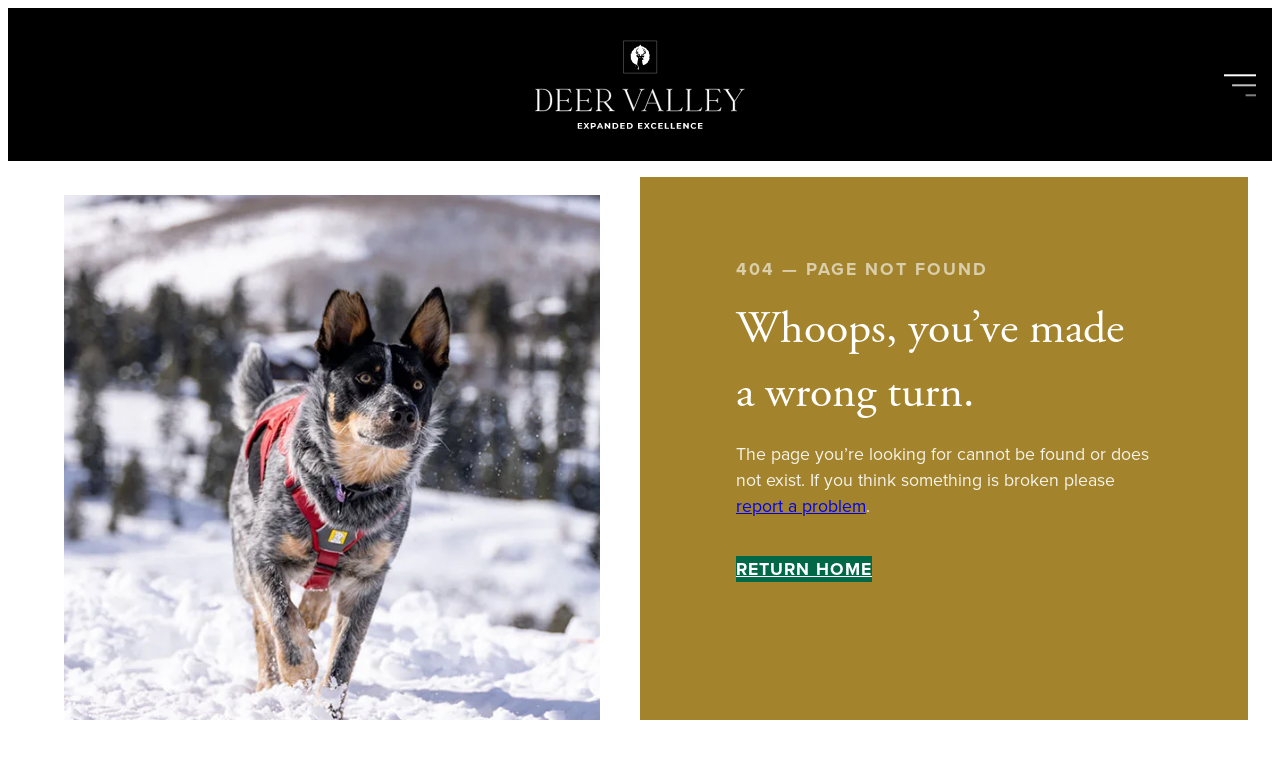

--- FILE ---
content_type: text/html; charset=UTF-8
request_url: https://expandedexcellence.deervalley.com/404-2/
body_size: 22743
content:
<!DOCTYPE html>
<html lang="en-US">
<head>
	<meta charset="UTF-8" />
	<!-- OneTrust Cookies Consent Notice start for deervalley.com -->
<script src="https://cdn.cookielaw.org/scripttemplates/otSDKStub.js" type="text/javascript" charset="UTF-8" data-domain-script="1f3e257e-e2a9-48dc-9f84-dc922da16e18" ></script>
<script type="text/javascript">function OptanonWrapper() {}</script>
<!-- OneTrust Cookies Consent Notice end for deervalley.com -->
    <meta name="viewport" content="width=device-width, initial-scale=1" />
<meta name='robots' content='index, follow, max-image-preview:large, max-snippet:-1, max-video-preview:-1' />
	<style>img:is([sizes="auto" i], [sizes^="auto," i]) { contain-intrinsic-size: 3000px 1500px }</style>
	
	<!-- This site is optimized with the Yoast SEO Premium plugin v25.8 (Yoast SEO v25.9) - https://yoast.com/wordpress/plugins/seo/ -->
	<link rel="canonical" href="https://expandedexcellence.deervalley.com/404-2/" />
	<meta property="og:locale" content="en_US" />
	<meta property="og:type" content="article" />
	<meta property="og:title" content="404" />
	<meta property="og:description" content="404 — Page not found Whoops, you&#8217;ve made a wrong turn. The page you&#8217;re looking for cannot be found or does not exist. If you think something is broken please report a problem." />
	<meta property="og:url" content="https://expandedexcellence.deervalley.com/404-2/" />
	<meta property="og:site_name" content="Deer Valley | Expanded Excellence" />
	<meta property="article:publisher" content="https://www.facebook.com/SkiDeerValley/" />
	<meta property="article:modified_time" content="2023-12-21T21:16:48+00:00" />
	<meta property="og:image" content="https://expandedexcell.wpengine.com/wp-content/uploads/2023/08/404-tingo-jpg.webp" />
	<meta name="twitter:card" content="summary_large_image" />
	<meta name="twitter:site" content="@Deer_Valley" />
	<meta name="twitter:label1" content="Est. reading time" />
	<meta name="twitter:data1" content="1 minute" />
	<script type="application/ld+json" class="yoast-schema-graph">{"@context":"https://schema.org","@graph":[{"@type":"WebPage","@id":"https://expandedexcellence.deervalley.com/404-2/","url":"https://expandedexcellence.deervalley.com/404-2/","name":"404 - Deer Valley | Expanded Excellence","isPartOf":{"@id":"https://expandedexcellence.deervalley.com/#website"},"primaryImageOfPage":{"@id":"https://expandedexcellence.deervalley.com/404-2/#primaryimage"},"image":{"@id":"https://expandedexcellence.deervalley.com/404-2/#primaryimage"},"thumbnailUrl":"https://expandedexcell.wpengine.com/wp-content/uploads/2023/08/404-tingo-jpg.webp","datePublished":"2023-08-23T17:52:57+00:00","dateModified":"2023-12-21T21:16:48+00:00","breadcrumb":{"@id":"https://expandedexcellence.deervalley.com/404-2/#breadcrumb"},"inLanguage":"en-US","potentialAction":[{"@type":"ReadAction","target":["https://expandedexcellence.deervalley.com/404-2/"]}]},{"@type":"ImageObject","inLanguage":"en-US","@id":"https://expandedexcellence.deervalley.com/404-2/#primaryimage","url":"https://expandedexcell.wpengine.com/wp-content/uploads/2023/08/404-tingo-jpg.webp","contentUrl":"https://expandedexcell.wpengine.com/wp-content/uploads/2023/08/404-tingo-jpg.webp"},{"@type":"BreadcrumbList","@id":"https://expandedexcellence.deervalley.com/404-2/#breadcrumb","itemListElement":[{"@type":"ListItem","position":1,"name":"Home","item":"https://expandedexcellence.deervalley.com/"},{"@type":"ListItem","position":2,"name":"404"}]},{"@type":"WebSite","@id":"https://expandedexcellence.deervalley.com/#website","url":"https://expandedexcellence.deervalley.com/","name":"Deer Valley | Expanded Excellence","description":"Expanded Excellence","publisher":{"@id":"https://expandedexcellence.deervalley.com/#organization"},"potentialAction":[{"@type":"SearchAction","target":{"@type":"EntryPoint","urlTemplate":"https://expandedexcellence.deervalley.com/?s={search_term_string}"},"query-input":{"@type":"PropertyValueSpecification","valueRequired":true,"valueName":"search_term_string"}}],"inLanguage":"en-US"},{"@type":"Organization","@id":"https://expandedexcellence.deervalley.com/#organization","name":"Deer Valley | Expanded Excellence","url":"https://expandedexcellence.deervalley.com/","logo":{"@type":"ImageObject","inLanguage":"en-US","@id":"https://expandedexcellence.deervalley.com/#/schema/logo/image/","url":"https://expandedexcellence.deervalley.com/wp-content/uploads/2023/06/dv-wplogin-logo.jpg","contentUrl":"https://expandedexcellence.deervalley.com/wp-content/uploads/2023/06/dv-wplogin-logo.jpg","width":512,"height":512,"caption":"Deer Valley | Expanded Excellence"},"image":{"@id":"https://expandedexcellence.deervalley.com/#/schema/logo/image/"},"sameAs":["https://www.facebook.com/SkiDeerValley/","https://x.com/Deer_Valley","https://www.instagram.com/deervalleyresort/"]}]}</script>
	<!-- / Yoast SEO Premium plugin. -->


<title>404 - Deer Valley | Expanded Excellence</title>
<link rel="alternate" type="application/rss+xml" title="Deer Valley | Expanded Excellence &raquo; Feed" href="https://expandedexcellence.deervalley.com/feed/" />
<link rel="alternate" type="application/rss+xml" title="Deer Valley | Expanded Excellence &raquo; Comments Feed" href="https://expandedexcellence.deervalley.com/comments/feed/" />
<script>
window._wpemojiSettings = {"baseUrl":"https:\/\/s.w.org\/images\/core\/emoji\/15.0.3\/72x72\/","ext":".png","svgUrl":"https:\/\/s.w.org\/images\/core\/emoji\/15.0.3\/svg\/","svgExt":".svg","source":{"concatemoji":"https:\/\/expandedexcellence.deervalley.com\/wp-includes\/js\/wp-emoji-release.min.js?ver=6.7.4"}};
/*! This file is auto-generated */
!function(i,n){var o,s,e;function c(e){try{var t={supportTests:e,timestamp:(new Date).valueOf()};sessionStorage.setItem(o,JSON.stringify(t))}catch(e){}}function p(e,t,n){e.clearRect(0,0,e.canvas.width,e.canvas.height),e.fillText(t,0,0);var t=new Uint32Array(e.getImageData(0,0,e.canvas.width,e.canvas.height).data),r=(e.clearRect(0,0,e.canvas.width,e.canvas.height),e.fillText(n,0,0),new Uint32Array(e.getImageData(0,0,e.canvas.width,e.canvas.height).data));return t.every(function(e,t){return e===r[t]})}function u(e,t,n){switch(t){case"flag":return n(e,"\ud83c\udff3\ufe0f\u200d\u26a7\ufe0f","\ud83c\udff3\ufe0f\u200b\u26a7\ufe0f")?!1:!n(e,"\ud83c\uddfa\ud83c\uddf3","\ud83c\uddfa\u200b\ud83c\uddf3")&&!n(e,"\ud83c\udff4\udb40\udc67\udb40\udc62\udb40\udc65\udb40\udc6e\udb40\udc67\udb40\udc7f","\ud83c\udff4\u200b\udb40\udc67\u200b\udb40\udc62\u200b\udb40\udc65\u200b\udb40\udc6e\u200b\udb40\udc67\u200b\udb40\udc7f");case"emoji":return!n(e,"\ud83d\udc26\u200d\u2b1b","\ud83d\udc26\u200b\u2b1b")}return!1}function f(e,t,n){var r="undefined"!=typeof WorkerGlobalScope&&self instanceof WorkerGlobalScope?new OffscreenCanvas(300,150):i.createElement("canvas"),a=r.getContext("2d",{willReadFrequently:!0}),o=(a.textBaseline="top",a.font="600 32px Arial",{});return e.forEach(function(e){o[e]=t(a,e,n)}),o}function t(e){var t=i.createElement("script");t.src=e,t.defer=!0,i.head.appendChild(t)}"undefined"!=typeof Promise&&(o="wpEmojiSettingsSupports",s=["flag","emoji"],n.supports={everything:!0,everythingExceptFlag:!0},e=new Promise(function(e){i.addEventListener("DOMContentLoaded",e,{once:!0})}),new Promise(function(t){var n=function(){try{var e=JSON.parse(sessionStorage.getItem(o));if("object"==typeof e&&"number"==typeof e.timestamp&&(new Date).valueOf()<e.timestamp+604800&&"object"==typeof e.supportTests)return e.supportTests}catch(e){}return null}();if(!n){if("undefined"!=typeof Worker&&"undefined"!=typeof OffscreenCanvas&&"undefined"!=typeof URL&&URL.createObjectURL&&"undefined"!=typeof Blob)try{var e="postMessage("+f.toString()+"("+[JSON.stringify(s),u.toString(),p.toString()].join(",")+"));",r=new Blob([e],{type:"text/javascript"}),a=new Worker(URL.createObjectURL(r),{name:"wpTestEmojiSupports"});return void(a.onmessage=function(e){c(n=e.data),a.terminate(),t(n)})}catch(e){}c(n=f(s,u,p))}t(n)}).then(function(e){for(var t in e)n.supports[t]=e[t],n.supports.everything=n.supports.everything&&n.supports[t],"flag"!==t&&(n.supports.everythingExceptFlag=n.supports.everythingExceptFlag&&n.supports[t]);n.supports.everythingExceptFlag=n.supports.everythingExceptFlag&&!n.supports.flag,n.DOMReady=!1,n.readyCallback=function(){n.DOMReady=!0}}).then(function(){return e}).then(function(){var e;n.supports.everything||(n.readyCallback(),(e=n.source||{}).concatemoji?t(e.concatemoji):e.wpemoji&&e.twemoji&&(t(e.twemoji),t(e.wpemoji)))}))}((window,document),window._wpemojiSettings);
</script>
<link rel='stylesheet' id='meow-faq-block-css-css' href='https://expandedexcellence.deervalley.com/wp-content/plugins/faq-block/faq-block.min.css?ver=1701198385' media='all' />
<style id='wp-block-group-inline-css'>
.wp-block-group{box-sizing:border-box}:where(.wp-block-group.wp-block-group-is-layout-constrained){position:relative}
</style>
<style id='wp-block-image-inline-css'>
.wp-block-image a{display:inline-block}.wp-block-image img{box-sizing:border-box;height:auto;max-width:100%;vertical-align:bottom}@media (prefers-reduced-motion:no-preference){.wp-block-image img.hide{visibility:hidden}.wp-block-image img.show{animation:show-content-image .4s}}.wp-block-image[style*=border-radius] img,.wp-block-image[style*=border-radius]>a{border-radius:inherit}.wp-block-image.has-custom-border img{box-sizing:border-box}.wp-block-image.aligncenter{text-align:center}.wp-block-image.alignfull a,.wp-block-image.alignwide a{width:100%}.wp-block-image.alignfull img,.wp-block-image.alignwide img{height:auto;width:100%}.wp-block-image .aligncenter,.wp-block-image .alignleft,.wp-block-image .alignright,.wp-block-image.aligncenter,.wp-block-image.alignleft,.wp-block-image.alignright{display:table}.wp-block-image .aligncenter>figcaption,.wp-block-image .alignleft>figcaption,.wp-block-image .alignright>figcaption,.wp-block-image.aligncenter>figcaption,.wp-block-image.alignleft>figcaption,.wp-block-image.alignright>figcaption{caption-side:bottom;display:table-caption}.wp-block-image .alignleft{float:left;margin:.5em 1em .5em 0}.wp-block-image .alignright{float:right;margin:.5em 0 .5em 1em}.wp-block-image .aligncenter{margin-left:auto;margin-right:auto}.wp-block-image :where(figcaption){margin-bottom:1em;margin-top:.5em}.wp-block-image.is-style-circle-mask img{border-radius:9999px}@supports ((-webkit-mask-image:none) or (mask-image:none)) or (-webkit-mask-image:none){.wp-block-image.is-style-circle-mask img{border-radius:0;-webkit-mask-image:url('data:image/svg+xml;utf8,<svg viewBox="0 0 100 100" xmlns="http://www.w3.org/2000/svg"><circle cx="50" cy="50" r="50"/></svg>');mask-image:url('data:image/svg+xml;utf8,<svg viewBox="0 0 100 100" xmlns="http://www.w3.org/2000/svg"><circle cx="50" cy="50" r="50"/></svg>');mask-mode:alpha;-webkit-mask-position:center;mask-position:center;-webkit-mask-repeat:no-repeat;mask-repeat:no-repeat;-webkit-mask-size:contain;mask-size:contain}}:root :where(.wp-block-image.is-style-rounded img,.wp-block-image .is-style-rounded img){border-radius:9999px}.wp-block-image figure{margin:0}.wp-lightbox-container{display:flex;flex-direction:column;position:relative}.wp-lightbox-container img{cursor:zoom-in}.wp-lightbox-container img:hover+button{opacity:1}.wp-lightbox-container button{align-items:center;-webkit-backdrop-filter:blur(16px) saturate(180%);backdrop-filter:blur(16px) saturate(180%);background-color:#5a5a5a40;border:none;border-radius:4px;cursor:zoom-in;display:flex;height:20px;justify-content:center;opacity:0;padding:0;position:absolute;right:16px;text-align:center;top:16px;transition:opacity .2s ease;width:20px;z-index:100}.wp-lightbox-container button:focus-visible{outline:3px auto #5a5a5a40;outline:3px auto -webkit-focus-ring-color;outline-offset:3px}.wp-lightbox-container button:hover{cursor:pointer;opacity:1}.wp-lightbox-container button:focus{opacity:1}.wp-lightbox-container button:focus,.wp-lightbox-container button:hover,.wp-lightbox-container button:not(:hover):not(:active):not(.has-background){background-color:#5a5a5a40;border:none}.wp-lightbox-overlay{box-sizing:border-box;cursor:zoom-out;height:100vh;left:0;overflow:hidden;position:fixed;top:0;visibility:hidden;width:100%;z-index:100000}.wp-lightbox-overlay .close-button{align-items:center;cursor:pointer;display:flex;justify-content:center;min-height:40px;min-width:40px;padding:0;position:absolute;right:calc(env(safe-area-inset-right) + 16px);top:calc(env(safe-area-inset-top) + 16px);z-index:5000000}.wp-lightbox-overlay .close-button:focus,.wp-lightbox-overlay .close-button:hover,.wp-lightbox-overlay .close-button:not(:hover):not(:active):not(.has-background){background:none;border:none}.wp-lightbox-overlay .lightbox-image-container{height:var(--wp--lightbox-container-height);left:50%;overflow:hidden;position:absolute;top:50%;transform:translate(-50%,-50%);transform-origin:top left;width:var(--wp--lightbox-container-width);z-index:9999999999}.wp-lightbox-overlay .wp-block-image{align-items:center;box-sizing:border-box;display:flex;height:100%;justify-content:center;margin:0;position:relative;transform-origin:0 0;width:100%;z-index:3000000}.wp-lightbox-overlay .wp-block-image img{height:var(--wp--lightbox-image-height);min-height:var(--wp--lightbox-image-height);min-width:var(--wp--lightbox-image-width);width:var(--wp--lightbox-image-width)}.wp-lightbox-overlay .wp-block-image figcaption{display:none}.wp-lightbox-overlay button{background:none;border:none}.wp-lightbox-overlay .scrim{background-color:#fff;height:100%;opacity:.9;position:absolute;width:100%;z-index:2000000}.wp-lightbox-overlay.active{animation:turn-on-visibility .25s both;visibility:visible}.wp-lightbox-overlay.active img{animation:turn-on-visibility .35s both}.wp-lightbox-overlay.show-closing-animation:not(.active){animation:turn-off-visibility .35s both}.wp-lightbox-overlay.show-closing-animation:not(.active) img{animation:turn-off-visibility .25s both}@media (prefers-reduced-motion:no-preference){.wp-lightbox-overlay.zoom.active{animation:none;opacity:1;visibility:visible}.wp-lightbox-overlay.zoom.active .lightbox-image-container{animation:lightbox-zoom-in .4s}.wp-lightbox-overlay.zoom.active .lightbox-image-container img{animation:none}.wp-lightbox-overlay.zoom.active .scrim{animation:turn-on-visibility .4s forwards}.wp-lightbox-overlay.zoom.show-closing-animation:not(.active){animation:none}.wp-lightbox-overlay.zoom.show-closing-animation:not(.active) .lightbox-image-container{animation:lightbox-zoom-out .4s}.wp-lightbox-overlay.zoom.show-closing-animation:not(.active) .lightbox-image-container img{animation:none}.wp-lightbox-overlay.zoom.show-closing-animation:not(.active) .scrim{animation:turn-off-visibility .4s forwards}}@keyframes show-content-image{0%{visibility:hidden}99%{visibility:hidden}to{visibility:visible}}@keyframes turn-on-visibility{0%{opacity:0}to{opacity:1}}@keyframes turn-off-visibility{0%{opacity:1;visibility:visible}99%{opacity:0;visibility:visible}to{opacity:0;visibility:hidden}}@keyframes lightbox-zoom-in{0%{transform:translate(calc((-100vw + var(--wp--lightbox-scrollbar-width))/2 + var(--wp--lightbox-initial-left-position)),calc(-50vh + var(--wp--lightbox-initial-top-position))) scale(var(--wp--lightbox-scale))}to{transform:translate(-50%,-50%) scale(1)}}@keyframes lightbox-zoom-out{0%{transform:translate(-50%,-50%) scale(1);visibility:visible}99%{visibility:visible}to{transform:translate(calc((-100vw + var(--wp--lightbox-scrollbar-width))/2 + var(--wp--lightbox-initial-left-position)),calc(-50vh + var(--wp--lightbox-initial-top-position))) scale(var(--wp--lightbox-scale));visibility:hidden}}
</style>
<style id='wp-block-site-logo-inline-css'>
.wp-block-site-logo{box-sizing:border-box;line-height:0}.wp-block-site-logo a{display:inline-block;line-height:0}.wp-block-site-logo.is-default-size img{height:auto;width:120px}.wp-block-site-logo img{height:auto;max-width:100%}.wp-block-site-logo a,.wp-block-site-logo img{border-radius:inherit}.wp-block-site-logo.aligncenter{margin-left:auto;margin-right:auto;text-align:center}:root :where(.wp-block-site-logo.is-style-rounded){border-radius:9999px}
</style>
<style id='wp-block-navigation-link-inline-css'>
.wp-block-navigation .wp-block-navigation-item__label{overflow-wrap:break-word}.wp-block-navigation .wp-block-navigation-item__description{display:none}.link-ui-tools{border-top:1px solid #f0f0f0;padding:8px}.link-ui-block-inserter{padding-top:8px}.link-ui-block-inserter__back{margin-left:8px;text-transform:uppercase}
</style>
<link rel='stylesheet' id='wp-block-navigation-css' href='https://expandedexcellence.deervalley.com/wp-includes/blocks/navigation/style.min.css?ver=6.7.4' media='all' />
<style id='wp-block-columns-inline-css'>
.wp-block-columns{align-items:normal!important;box-sizing:border-box;display:flex;flex-wrap:wrap!important}@media (min-width:782px){.wp-block-columns{flex-wrap:nowrap!important}}.wp-block-columns.are-vertically-aligned-top{align-items:flex-start}.wp-block-columns.are-vertically-aligned-center{align-items:center}.wp-block-columns.are-vertically-aligned-bottom{align-items:flex-end}@media (max-width:781px){.wp-block-columns:not(.is-not-stacked-on-mobile)>.wp-block-column{flex-basis:100%!important}}@media (min-width:782px){.wp-block-columns:not(.is-not-stacked-on-mobile)>.wp-block-column{flex-basis:0;flex-grow:1}.wp-block-columns:not(.is-not-stacked-on-mobile)>.wp-block-column[style*=flex-basis]{flex-grow:0}}.wp-block-columns.is-not-stacked-on-mobile{flex-wrap:nowrap!important}.wp-block-columns.is-not-stacked-on-mobile>.wp-block-column{flex-basis:0;flex-grow:1}.wp-block-columns.is-not-stacked-on-mobile>.wp-block-column[style*=flex-basis]{flex-grow:0}:where(.wp-block-columns){margin-bottom:1.75em}:where(.wp-block-columns.has-background){padding:1.25em 2.375em}.wp-block-column{flex-grow:1;min-width:0;overflow-wrap:break-word;word-break:break-word}.wp-block-column.is-vertically-aligned-top{align-self:flex-start}.wp-block-column.is-vertically-aligned-center{align-self:center}.wp-block-column.is-vertically-aligned-bottom{align-self:flex-end}.wp-block-column.is-vertically-aligned-stretch{align-self:stretch}.wp-block-column.is-vertically-aligned-bottom,.wp-block-column.is-vertically-aligned-center,.wp-block-column.is-vertically-aligned-top{width:100%}
</style>
<style id='wp-block-heading-inline-css'>
h1.has-background,h2.has-background,h3.has-background,h4.has-background,h5.has-background,h6.has-background{padding:1.25em 2.375em}h1.has-text-align-left[style*=writing-mode]:where([style*=vertical-lr]),h1.has-text-align-right[style*=writing-mode]:where([style*=vertical-rl]),h2.has-text-align-left[style*=writing-mode]:where([style*=vertical-lr]),h2.has-text-align-right[style*=writing-mode]:where([style*=vertical-rl]),h3.has-text-align-left[style*=writing-mode]:where([style*=vertical-lr]),h3.has-text-align-right[style*=writing-mode]:where([style*=vertical-rl]),h4.has-text-align-left[style*=writing-mode]:where([style*=vertical-lr]),h4.has-text-align-right[style*=writing-mode]:where([style*=vertical-rl]),h5.has-text-align-left[style*=writing-mode]:where([style*=vertical-lr]),h5.has-text-align-right[style*=writing-mode]:where([style*=vertical-rl]),h6.has-text-align-left[style*=writing-mode]:where([style*=vertical-lr]),h6.has-text-align-right[style*=writing-mode]:where([style*=vertical-rl]){rotate:180deg}
</style>
<style id='wp-block-paragraph-inline-css'>
.is-small-text{font-size:.875em}.is-regular-text{font-size:1em}.is-large-text{font-size:2.25em}.is-larger-text{font-size:3em}.has-drop-cap:not(:focus):first-letter{float:left;font-size:8.4em;font-style:normal;font-weight:100;line-height:.68;margin:.05em .1em 0 0;text-transform:uppercase}body.rtl .has-drop-cap:not(:focus):first-letter{float:none;margin-left:.1em}p.has-drop-cap.has-background{overflow:hidden}:root :where(p.has-background){padding:1.25em 2.375em}:where(p.has-text-color:not(.has-link-color)) a{color:inherit}p.has-text-align-left[style*="writing-mode:vertical-lr"],p.has-text-align-right[style*="writing-mode:vertical-rl"]{rotate:180deg}
</style>
<style id='wp-block-spacer-inline-css'>
.wp-block-spacer{clear:both}
</style>
<style id='wp-block-button-inline-css'>
.wp-block-button__link{box-sizing:border-box;cursor:pointer;display:inline-block;text-align:center;word-break:break-word}.wp-block-button__link.aligncenter{text-align:center}.wp-block-button__link.alignright{text-align:right}:where(.wp-block-button__link){border-radius:9999px;box-shadow:none;padding:calc(.667em + 2px) calc(1.333em + 2px);text-decoration:none}.wp-block-button[style*=text-decoration] .wp-block-button__link{text-decoration:inherit}.wp-block-buttons>.wp-block-button.has-custom-width{max-width:none}.wp-block-buttons>.wp-block-button.has-custom-width .wp-block-button__link{width:100%}.wp-block-buttons>.wp-block-button.has-custom-font-size .wp-block-button__link{font-size:inherit}.wp-block-buttons>.wp-block-button.wp-block-button__width-25{width:calc(25% - var(--wp--style--block-gap, .5em)*.75)}.wp-block-buttons>.wp-block-button.wp-block-button__width-50{width:calc(50% - var(--wp--style--block-gap, .5em)*.5)}.wp-block-buttons>.wp-block-button.wp-block-button__width-75{width:calc(75% - var(--wp--style--block-gap, .5em)*.25)}.wp-block-buttons>.wp-block-button.wp-block-button__width-100{flex-basis:100%;width:100%}.wp-block-buttons.is-vertical>.wp-block-button.wp-block-button__width-25{width:25%}.wp-block-buttons.is-vertical>.wp-block-button.wp-block-button__width-50{width:50%}.wp-block-buttons.is-vertical>.wp-block-button.wp-block-button__width-75{width:75%}.wp-block-button.is-style-squared,.wp-block-button__link.wp-block-button.is-style-squared{border-radius:0}.wp-block-button.no-border-radius,.wp-block-button__link.no-border-radius{border-radius:0!important}:root :where(.wp-block-button .wp-block-button__link.is-style-outline),:root :where(.wp-block-button.is-style-outline>.wp-block-button__link){border:2px solid;padding:.667em 1.333em}:root :where(.wp-block-button .wp-block-button__link.is-style-outline:not(.has-text-color)),:root :where(.wp-block-button.is-style-outline>.wp-block-button__link:not(.has-text-color)){color:currentColor}:root :where(.wp-block-button .wp-block-button__link.is-style-outline:not(.has-background)),:root :where(.wp-block-button.is-style-outline>.wp-block-button__link:not(.has-background)){background-color:initial;background-image:none}
</style>
<style id='wp-block-buttons-inline-css'>
.wp-block-buttons.is-vertical{flex-direction:column}.wp-block-buttons.is-vertical>.wp-block-button:last-child{margin-bottom:0}.wp-block-buttons>.wp-block-button{display:inline-block;margin:0}.wp-block-buttons.is-content-justification-left{justify-content:flex-start}.wp-block-buttons.is-content-justification-left.is-vertical{align-items:flex-start}.wp-block-buttons.is-content-justification-center{justify-content:center}.wp-block-buttons.is-content-justification-center.is-vertical{align-items:center}.wp-block-buttons.is-content-justification-right{justify-content:flex-end}.wp-block-buttons.is-content-justification-right.is-vertical{align-items:flex-end}.wp-block-buttons.is-content-justification-space-between{justify-content:space-between}.wp-block-buttons.aligncenter{text-align:center}.wp-block-buttons:not(.is-content-justification-space-between,.is-content-justification-right,.is-content-justification-left,.is-content-justification-center) .wp-block-button.aligncenter{margin-left:auto;margin-right:auto;width:100%}.wp-block-buttons[style*=text-decoration] .wp-block-button,.wp-block-buttons[style*=text-decoration] .wp-block-button__link{text-decoration:inherit}.wp-block-buttons.has-custom-font-size .wp-block-button__link{font-size:inherit}.wp-block-button.aligncenter{text-align:center}
</style>
<style id='wp-block-post-content-inline-css'>
.wp-block-post-content{display:flow-root}
</style>
<style id='wp-emoji-styles-inline-css'>

	img.wp-smiley, img.emoji {
		display: inline !important;
		border: none !important;
		box-shadow: none !important;
		height: 1em !important;
		width: 1em !important;
		margin: 0 0.07em !important;
		vertical-align: -0.1em !important;
		background: none !important;
		padding: 0 !important;
	}
</style>
<style id='wp-block-library-inline-css'>
:root{--wp-admin-theme-color:#007cba;--wp-admin-theme-color--rgb:0,124,186;--wp-admin-theme-color-darker-10:#006ba1;--wp-admin-theme-color-darker-10--rgb:0,107,161;--wp-admin-theme-color-darker-20:#005a87;--wp-admin-theme-color-darker-20--rgb:0,90,135;--wp-admin-border-width-focus:2px;--wp-block-synced-color:#7a00df;--wp-block-synced-color--rgb:122,0,223;--wp-bound-block-color:var(--wp-block-synced-color)}@media (min-resolution:192dpi){:root{--wp-admin-border-width-focus:1.5px}}.wp-element-button{cursor:pointer}:root{--wp--preset--font-size--normal:16px;--wp--preset--font-size--huge:42px}:root .has-very-light-gray-background-color{background-color:#eee}:root .has-very-dark-gray-background-color{background-color:#313131}:root .has-very-light-gray-color{color:#eee}:root .has-very-dark-gray-color{color:#313131}:root .has-vivid-green-cyan-to-vivid-cyan-blue-gradient-background{background:linear-gradient(135deg,#00d084,#0693e3)}:root .has-purple-crush-gradient-background{background:linear-gradient(135deg,#34e2e4,#4721fb 50%,#ab1dfe)}:root .has-hazy-dawn-gradient-background{background:linear-gradient(135deg,#faaca8,#dad0ec)}:root .has-subdued-olive-gradient-background{background:linear-gradient(135deg,#fafae1,#67a671)}:root .has-atomic-cream-gradient-background{background:linear-gradient(135deg,#fdd79a,#004a59)}:root .has-nightshade-gradient-background{background:linear-gradient(135deg,#330968,#31cdcf)}:root .has-midnight-gradient-background{background:linear-gradient(135deg,#020381,#2874fc)}.has-regular-font-size{font-size:1em}.has-larger-font-size{font-size:2.625em}.has-normal-font-size{font-size:var(--wp--preset--font-size--normal)}.has-huge-font-size{font-size:var(--wp--preset--font-size--huge)}.has-text-align-center{text-align:center}.has-text-align-left{text-align:left}.has-text-align-right{text-align:right}#end-resizable-editor-section{display:none}.aligncenter{clear:both}.items-justified-left{justify-content:flex-start}.items-justified-center{justify-content:center}.items-justified-right{justify-content:flex-end}.items-justified-space-between{justify-content:space-between}.screen-reader-text{border:0;clip:rect(1px,1px,1px,1px);clip-path:inset(50%);height:1px;margin:-1px;overflow:hidden;padding:0;position:absolute;width:1px;word-wrap:normal!important}.screen-reader-text:focus{background-color:#ddd;clip:auto!important;clip-path:none;color:#444;display:block;font-size:1em;height:auto;left:5px;line-height:normal;padding:15px 23px 14px;text-decoration:none;top:5px;width:auto;z-index:100000}html :where(.has-border-color){border-style:solid}html :where([style*=border-top-color]){border-top-style:solid}html :where([style*=border-right-color]){border-right-style:solid}html :where([style*=border-bottom-color]){border-bottom-style:solid}html :where([style*=border-left-color]){border-left-style:solid}html :where([style*=border-width]){border-style:solid}html :where([style*=border-top-width]){border-top-style:solid}html :where([style*=border-right-width]){border-right-style:solid}html :where([style*=border-bottom-width]){border-bottom-style:solid}html :where([style*=border-left-width]){border-left-style:solid}html :where(img[class*=wp-image-]){height:auto;max-width:100%}:where(figure){margin:0 0 1em}html :where(.is-position-sticky){--wp-admin--admin-bar--position-offset:var(--wp-admin--admin-bar--height,0px)}@media screen and (max-width:600px){html :where(.is-position-sticky){--wp-admin--admin-bar--position-offset:0px}}
</style>
<style id='global-styles-inline-css'>
:root{--wp--preset--aspect-ratio--square: 1;--wp--preset--aspect-ratio--4-3: 4/3;--wp--preset--aspect-ratio--3-4: 3/4;--wp--preset--aspect-ratio--3-2: 3/2;--wp--preset--aspect-ratio--2-3: 2/3;--wp--preset--aspect-ratio--16-9: 16/9;--wp--preset--aspect-ratio--9-16: 9/16;--wp--preset--color--black: #000000;--wp--preset--color--cyan-bluish-gray: #abb8c3;--wp--preset--color--white: #ffffff;--wp--preset--color--pale-pink: #f78da7;--wp--preset--color--vivid-red: #cf2e2e;--wp--preset--color--luminous-vivid-orange: #ff6900;--wp--preset--color--luminous-vivid-amber: #fcb900;--wp--preset--color--light-green-cyan: #7bdcb5;--wp--preset--color--vivid-green-cyan: #00d084;--wp--preset--color--pale-cyan-blue: #8ed1fc;--wp--preset--color--vivid-cyan-blue: #0693e3;--wp--preset--color--vivid-purple: #9b51e0;--wp--preset--color--green-500: #006747;--wp--preset--color--green-100: #99C2B5;--wp--preset--color--grey-500: #9B9C9F;--wp--preset--color--grey-700: #63666A;--wp--preset--color--gold-500: #A3842C;--wp--preset--color--tertiary-bg-1: #D9D1CA;--wp--preset--color--aspen-tertiary: #F6F5F3;--wp--preset--color--contrast: #FFFFFF;--wp--preset--color--black-100: #222326;--wp--preset--color--base: #000000;--wp--preset--color--silver-950: #63666A;--wp--preset--color--neutral-50: #F5F5F5;--wp--preset--gradient--vivid-cyan-blue-to-vivid-purple: linear-gradient(135deg,rgba(6,147,227,1) 0%,rgb(155,81,224) 100%);--wp--preset--gradient--light-green-cyan-to-vivid-green-cyan: linear-gradient(135deg,rgb(122,220,180) 0%,rgb(0,208,130) 100%);--wp--preset--gradient--luminous-vivid-amber-to-luminous-vivid-orange: linear-gradient(135deg,rgba(252,185,0,1) 0%,rgba(255,105,0,1) 100%);--wp--preset--gradient--luminous-vivid-orange-to-vivid-red: linear-gradient(135deg,rgba(255,105,0,1) 0%,rgb(207,46,46) 100%);--wp--preset--gradient--very-light-gray-to-cyan-bluish-gray: linear-gradient(135deg,rgb(238,238,238) 0%,rgb(169,184,195) 100%);--wp--preset--gradient--cool-to-warm-spectrum: linear-gradient(135deg,rgb(74,234,220) 0%,rgb(151,120,209) 20%,rgb(207,42,186) 40%,rgb(238,44,130) 60%,rgb(251,105,98) 80%,rgb(254,248,76) 100%);--wp--preset--gradient--blush-light-purple: linear-gradient(135deg,rgb(255,206,236) 0%,rgb(152,150,240) 100%);--wp--preset--gradient--blush-bordeaux: linear-gradient(135deg,rgb(254,205,165) 0%,rgb(254,45,45) 50%,rgb(107,0,62) 100%);--wp--preset--gradient--luminous-dusk: linear-gradient(135deg,rgb(255,203,112) 0%,rgb(199,81,192) 50%,rgb(65,88,208) 100%);--wp--preset--gradient--pale-ocean: linear-gradient(135deg,rgb(255,245,203) 0%,rgb(182,227,212) 50%,rgb(51,167,181) 100%);--wp--preset--gradient--electric-grass: linear-gradient(135deg,rgb(202,248,128) 0%,rgb(113,206,126) 100%);--wp--preset--gradient--midnight: linear-gradient(135deg,rgb(2,3,129) 0%,rgb(40,116,252) 100%);--wp--preset--font-size--small: 13px;--wp--preset--font-size--medium: clamp(14px, 0.875rem + ((1vw - 3.2px) * 0.536), 20px);--wp--preset--font-size--large: clamp(22.041px, 1.378rem + ((1vw - 3.2px) * 1.246), 36px);--wp--preset--font-size--x-large: clamp(25.014px, 1.563rem + ((1vw - 3.2px) * 1.517), 42px);--wp--preset--font-size--x-small-text: clamp(1rem, 1rem + ((1vw - 0.2rem) * 1), 1rem);--wp--preset--font-size--small-text: clamp(16px, 1rem + ((1vw - 3.2px) * 0.179), 18px);--wp--preset--font-size--medium-text: clamp(18px, 1.125rem + ((1vw - 3.2px) * 0.179), 20px);--wp--preset--font-size--large-text: clamp(20px, 1.25rem + ((1vw - 3.2px) * 0.179), 22px);--wp--preset--font-size--small-heading: clamp(12px, 0.75rem + ((1vw - 3.2px) * 1), 12px);--wp--preset--font-size--medium-heading: clamp(18px, 1.125rem + ((1vw - 3.2px) * 0.536), 24px);--wp--preset--font-size--large-heading: clamp(24px, 1.5rem + ((1vw - 3.2px) * 0.714), 32px);--wp--preset--font-size--xl-heading: clamp(32px, 2rem + ((1vw - 3.2px) * 1.429), 48px);--wp--preset--font-size--2-xl-heading: clamp(44px, 2.75rem + ((1vw - 3.2px) * 3.214), 80px);--wp--preset--font-family--proxima-nova: proxima-nova;--wp--preset--font-family--minion-3: minion-3;--wp--preset--font-family--adobe-garamond-pro: adobe-garamond-pro;--wp--preset--font-family--montserrat: Montserrat;--wp--preset--spacing--20: clamp(.25rem, 5vw, .5rem);--wp--preset--spacing--30: clamp(.5rem, 5vw, 1rem);--wp--preset--spacing--40: clamp(1rem, 1.8rem + ((1vw - 0.48rem) * 2.885), 2rem);--wp--preset--spacing--50: clamp(2rem, 8vw, 4rem);--wp--preset--spacing--60: clamp(2.5rem, 8vw, 6rem);--wp--preset--spacing--70: clamp(3rem, 10vw, 7.5rem);--wp--preset--spacing--80: clamp(5rem, 5.25rem + ((1vw - 0.48rem) * 9.096), 10rem);--wp--preset--spacing--55: clamp(2.25rem, 8vw, 5rem);--wp--preset--spacing--90: clamp(7rem, 14vw, 12em);--wp--preset--spacing--100: clamp(7rem, 14vw, 15rem);--wp--preset--shadow--natural: 6px 6px 9px rgba(0, 0, 0, 0.2);--wp--preset--shadow--deep: 12px 12px 50px rgba(0, 0, 0, 0.4);--wp--preset--shadow--sharp: 6px 6px 0px rgba(0, 0, 0, 0.2);--wp--preset--shadow--outlined: 6px 6px 0px -3px rgba(255, 255, 255, 1), 6px 6px rgba(0, 0, 0, 1);--wp--preset--shadow--crisp: 6px 6px 0px rgba(0, 0, 0, 1);}:root { --wp--style--global--content-size: 1200px;--wp--style--global--wide-size: 1440px; }:where(body) { margin: 0; }.wp-site-blocks { padding-top: var(--wp--style--root--padding-top); padding-bottom: var(--wp--style--root--padding-bottom); }.has-global-padding { padding-right: var(--wp--style--root--padding-right); padding-left: var(--wp--style--root--padding-left); }.has-global-padding > .alignfull { margin-right: calc(var(--wp--style--root--padding-right) * -1); margin-left: calc(var(--wp--style--root--padding-left) * -1); }.has-global-padding :where(:not(.alignfull.is-layout-flow) > .has-global-padding:not(.wp-block-block, .alignfull)) { padding-right: 0; padding-left: 0; }.has-global-padding :where(:not(.alignfull.is-layout-flow) > .has-global-padding:not(.wp-block-block, .alignfull)) > .alignfull { margin-left: 0; margin-right: 0; }.wp-site-blocks > .alignleft { float: left; margin-right: 2em; }.wp-site-blocks > .alignright { float: right; margin-left: 2em; }.wp-site-blocks > .aligncenter { justify-content: center; margin-left: auto; margin-right: auto; }:where(.wp-site-blocks) > * { margin-block-start: 1.5rem; margin-block-end: 0; }:where(.wp-site-blocks) > :first-child { margin-block-start: 0; }:where(.wp-site-blocks) > :last-child { margin-block-end: 0; }:root { --wp--style--block-gap: 1.5rem; }:root :where(.is-layout-flow) > :first-child{margin-block-start: 0;}:root :where(.is-layout-flow) > :last-child{margin-block-end: 0;}:root :where(.is-layout-flow) > *{margin-block-start: 1.5rem;margin-block-end: 0;}:root :where(.is-layout-constrained) > :first-child{margin-block-start: 0;}:root :where(.is-layout-constrained) > :last-child{margin-block-end: 0;}:root :where(.is-layout-constrained) > *{margin-block-start: 1.5rem;margin-block-end: 0;}:root :where(.is-layout-flex){gap: 1.5rem;}:root :where(.is-layout-grid){gap: 1.5rem;}.is-layout-flow > .alignleft{float: left;margin-inline-start: 0;margin-inline-end: 2em;}.is-layout-flow > .alignright{float: right;margin-inline-start: 2em;margin-inline-end: 0;}.is-layout-flow > .aligncenter{margin-left: auto !important;margin-right: auto !important;}.is-layout-constrained > .alignleft{float: left;margin-inline-start: 0;margin-inline-end: 2em;}.is-layout-constrained > .alignright{float: right;margin-inline-start: 2em;margin-inline-end: 0;}.is-layout-constrained > .aligncenter{margin-left: auto !important;margin-right: auto !important;}.is-layout-constrained > :where(:not(.alignleft):not(.alignright):not(.alignfull)){max-width: var(--wp--style--global--content-size);margin-left: auto !important;margin-right: auto !important;}.is-layout-constrained > .alignwide{max-width: var(--wp--style--global--wide-size);}body .is-layout-flex{display: flex;}.is-layout-flex{flex-wrap: wrap;align-items: center;}.is-layout-flex > :is(*, div){margin: 0;}body .is-layout-grid{display: grid;}.is-layout-grid > :is(*, div){margin: 0;}body{background-color: var(--wp--preset--color--contrast);color: var(--wp--preset--color--base);font-family: var(--wp--preset--font-family--proxima-nova);font-size: var(--wp--preset--font-size--small-text);--wp--style--root--padding-top: 0;--wp--style--root--padding-right: var(--wp--preset--spacing--30);--wp--style--root--padding-bottom: 0;--wp--style--root--padding-left: var(--wp--preset--spacing--30);}a:where(:not(.wp-element-button)){color: var(--wp--preset--color--contrast);text-decoration: underline;}:root :where(a:where(:not(.wp-element-button)):hover){text-decoration: none;}:root :where(a:where(:not(.wp-element-button)):focus){text-decoration: underline dashed;}:root :where(a:where(:not(.wp-element-button)):active){color: var(--wp--preset--color--secondary);text-decoration: none;}h1, h2, h3, h4, h5, h6{font-family: var(--wp--preset--font-family--adobe-garamond-pro);font-weight: 400;line-height: 1.4;}h1{font-size: var(--wp--preset--font-size--huge);}h2{font-size: var(--wp--preset--font-size--medium-heading);}h3{font-size: var(--wp--preset--font-size--large-heading);}h4{font-size: var(--wp--preset--font-size--large);}h5{font-size: var(--wp--preset--font-size--medium);font-weight: 700;text-transform: uppercase;}h6{font-size: var(--wp--preset--font-size--medium);text-transform: uppercase;}:root :where(.wp-element-button, .wp-block-button__link){background-color: var(--wp--preset--color--primary);border-radius: 0;border-width: 0;color: var(--wp--preset--color--contrast);font-family: inherit;font-size: inherit;line-height: inherit;padding: calc(0.667em + 2px) calc(1.333em + 2px);text-decoration: none;}:root :where(.wp-element-button:visited, .wp-block-button__link:visited){color: var(--wp--preset--color--contrast);}:root :where(.wp-element-button:hover, .wp-block-button__link:hover){background-color: var(--wp--preset--color--contrast);color: var(--wp--preset--color--base);}:root :where(.wp-element-button:focus, .wp-block-button__link:focus){background-color: var(--wp--preset--color--contrast);color: var(--wp--preset--color--base);}:root :where(.wp-element-button:active, .wp-block-button__link:active){background-color: var(--wp--preset--color--secondary);color: var(--wp--preset--color--base);}.has-black-color{color: var(--wp--preset--color--black) !important;}.has-cyan-bluish-gray-color{color: var(--wp--preset--color--cyan-bluish-gray) !important;}.has-white-color{color: var(--wp--preset--color--white) !important;}.has-pale-pink-color{color: var(--wp--preset--color--pale-pink) !important;}.has-vivid-red-color{color: var(--wp--preset--color--vivid-red) !important;}.has-luminous-vivid-orange-color{color: var(--wp--preset--color--luminous-vivid-orange) !important;}.has-luminous-vivid-amber-color{color: var(--wp--preset--color--luminous-vivid-amber) !important;}.has-light-green-cyan-color{color: var(--wp--preset--color--light-green-cyan) !important;}.has-vivid-green-cyan-color{color: var(--wp--preset--color--vivid-green-cyan) !important;}.has-pale-cyan-blue-color{color: var(--wp--preset--color--pale-cyan-blue) !important;}.has-vivid-cyan-blue-color{color: var(--wp--preset--color--vivid-cyan-blue) !important;}.has-vivid-purple-color{color: var(--wp--preset--color--vivid-purple) !important;}.has-green-500-color{color: var(--wp--preset--color--green-500) !important;}.has-green-100-color{color: var(--wp--preset--color--green-100) !important;}.has-grey-500-color{color: var(--wp--preset--color--grey-500) !important;}.has-grey-700-color{color: var(--wp--preset--color--grey-700) !important;}.has-gold-500-color{color: var(--wp--preset--color--gold-500) !important;}.has-tertiary-bg-1-color{color: var(--wp--preset--color--tertiary-bg-1) !important;}.has-aspen-tertiary-color{color: var(--wp--preset--color--aspen-tertiary) !important;}.has-contrast-color{color: var(--wp--preset--color--contrast) !important;}.has-black-100-color{color: var(--wp--preset--color--black-100) !important;}.has-base-color{color: var(--wp--preset--color--base) !important;}.has-silver-950-color{color: var(--wp--preset--color--silver-950) !important;}.has-neutral-50-color{color: var(--wp--preset--color--neutral-50) !important;}.has-black-background-color{background-color: var(--wp--preset--color--black) !important;}.has-cyan-bluish-gray-background-color{background-color: var(--wp--preset--color--cyan-bluish-gray) !important;}.has-white-background-color{background-color: var(--wp--preset--color--white) !important;}.has-pale-pink-background-color{background-color: var(--wp--preset--color--pale-pink) !important;}.has-vivid-red-background-color{background-color: var(--wp--preset--color--vivid-red) !important;}.has-luminous-vivid-orange-background-color{background-color: var(--wp--preset--color--luminous-vivid-orange) !important;}.has-luminous-vivid-amber-background-color{background-color: var(--wp--preset--color--luminous-vivid-amber) !important;}.has-light-green-cyan-background-color{background-color: var(--wp--preset--color--light-green-cyan) !important;}.has-vivid-green-cyan-background-color{background-color: var(--wp--preset--color--vivid-green-cyan) !important;}.has-pale-cyan-blue-background-color{background-color: var(--wp--preset--color--pale-cyan-blue) !important;}.has-vivid-cyan-blue-background-color{background-color: var(--wp--preset--color--vivid-cyan-blue) !important;}.has-vivid-purple-background-color{background-color: var(--wp--preset--color--vivid-purple) !important;}.has-green-500-background-color{background-color: var(--wp--preset--color--green-500) !important;}.has-green-100-background-color{background-color: var(--wp--preset--color--green-100) !important;}.has-grey-500-background-color{background-color: var(--wp--preset--color--grey-500) !important;}.has-grey-700-background-color{background-color: var(--wp--preset--color--grey-700) !important;}.has-gold-500-background-color{background-color: var(--wp--preset--color--gold-500) !important;}.has-tertiary-bg-1-background-color{background-color: var(--wp--preset--color--tertiary-bg-1) !important;}.has-aspen-tertiary-background-color{background-color: var(--wp--preset--color--aspen-tertiary) !important;}.has-contrast-background-color{background-color: var(--wp--preset--color--contrast) !important;}.has-black-100-background-color{background-color: var(--wp--preset--color--black-100) !important;}.has-base-background-color{background-color: var(--wp--preset--color--base) !important;}.has-silver-950-background-color{background-color: var(--wp--preset--color--silver-950) !important;}.has-neutral-50-background-color{background-color: var(--wp--preset--color--neutral-50) !important;}.has-black-border-color{border-color: var(--wp--preset--color--black) !important;}.has-cyan-bluish-gray-border-color{border-color: var(--wp--preset--color--cyan-bluish-gray) !important;}.has-white-border-color{border-color: var(--wp--preset--color--white) !important;}.has-pale-pink-border-color{border-color: var(--wp--preset--color--pale-pink) !important;}.has-vivid-red-border-color{border-color: var(--wp--preset--color--vivid-red) !important;}.has-luminous-vivid-orange-border-color{border-color: var(--wp--preset--color--luminous-vivid-orange) !important;}.has-luminous-vivid-amber-border-color{border-color: var(--wp--preset--color--luminous-vivid-amber) !important;}.has-light-green-cyan-border-color{border-color: var(--wp--preset--color--light-green-cyan) !important;}.has-vivid-green-cyan-border-color{border-color: var(--wp--preset--color--vivid-green-cyan) !important;}.has-pale-cyan-blue-border-color{border-color: var(--wp--preset--color--pale-cyan-blue) !important;}.has-vivid-cyan-blue-border-color{border-color: var(--wp--preset--color--vivid-cyan-blue) !important;}.has-vivid-purple-border-color{border-color: var(--wp--preset--color--vivid-purple) !important;}.has-green-500-border-color{border-color: var(--wp--preset--color--green-500) !important;}.has-green-100-border-color{border-color: var(--wp--preset--color--green-100) !important;}.has-grey-500-border-color{border-color: var(--wp--preset--color--grey-500) !important;}.has-grey-700-border-color{border-color: var(--wp--preset--color--grey-700) !important;}.has-gold-500-border-color{border-color: var(--wp--preset--color--gold-500) !important;}.has-tertiary-bg-1-border-color{border-color: var(--wp--preset--color--tertiary-bg-1) !important;}.has-aspen-tertiary-border-color{border-color: var(--wp--preset--color--aspen-tertiary) !important;}.has-contrast-border-color{border-color: var(--wp--preset--color--contrast) !important;}.has-black-100-border-color{border-color: var(--wp--preset--color--black-100) !important;}.has-base-border-color{border-color: var(--wp--preset--color--base) !important;}.has-silver-950-border-color{border-color: var(--wp--preset--color--silver-950) !important;}.has-neutral-50-border-color{border-color: var(--wp--preset--color--neutral-50) !important;}.has-vivid-cyan-blue-to-vivid-purple-gradient-background{background: var(--wp--preset--gradient--vivid-cyan-blue-to-vivid-purple) !important;}.has-light-green-cyan-to-vivid-green-cyan-gradient-background{background: var(--wp--preset--gradient--light-green-cyan-to-vivid-green-cyan) !important;}.has-luminous-vivid-amber-to-luminous-vivid-orange-gradient-background{background: var(--wp--preset--gradient--luminous-vivid-amber-to-luminous-vivid-orange) !important;}.has-luminous-vivid-orange-to-vivid-red-gradient-background{background: var(--wp--preset--gradient--luminous-vivid-orange-to-vivid-red) !important;}.has-very-light-gray-to-cyan-bluish-gray-gradient-background{background: var(--wp--preset--gradient--very-light-gray-to-cyan-bluish-gray) !important;}.has-cool-to-warm-spectrum-gradient-background{background: var(--wp--preset--gradient--cool-to-warm-spectrum) !important;}.has-blush-light-purple-gradient-background{background: var(--wp--preset--gradient--blush-light-purple) !important;}.has-blush-bordeaux-gradient-background{background: var(--wp--preset--gradient--blush-bordeaux) !important;}.has-luminous-dusk-gradient-background{background: var(--wp--preset--gradient--luminous-dusk) !important;}.has-pale-ocean-gradient-background{background: var(--wp--preset--gradient--pale-ocean) !important;}.has-electric-grass-gradient-background{background: var(--wp--preset--gradient--electric-grass) !important;}.has-midnight-gradient-background{background: var(--wp--preset--gradient--midnight) !important;}.has-small-font-size{font-size: var(--wp--preset--font-size--small) !important;}.has-medium-font-size{font-size: var(--wp--preset--font-size--medium) !important;}.has-large-font-size{font-size: var(--wp--preset--font-size--large) !important;}.has-x-large-font-size{font-size: var(--wp--preset--font-size--x-large) !important;}.has-x-small-text-font-size{font-size: var(--wp--preset--font-size--x-small-text) !important;}.has-small-text-font-size{font-size: var(--wp--preset--font-size--small-text) !important;}.has-medium-text-font-size{font-size: var(--wp--preset--font-size--medium-text) !important;}.has-large-text-font-size{font-size: var(--wp--preset--font-size--large-text) !important;}.has-small-heading-font-size{font-size: var(--wp--preset--font-size--small-heading) !important;}.has-medium-heading-font-size{font-size: var(--wp--preset--font-size--medium-heading) !important;}.has-large-heading-font-size{font-size: var(--wp--preset--font-size--large-heading) !important;}.has-xl-heading-font-size{font-size: var(--wp--preset--font-size--xl-heading) !important;}.has-2-xl-heading-font-size{font-size: var(--wp--preset--font-size--2-xl-heading) !important;}.has-proxima-nova-font-family{font-family: var(--wp--preset--font-family--proxima-nova) !important;}.has-minion-3-font-family{font-family: var(--wp--preset--font-family--minion-3) !important;}.has-adobe-garamond-pro-font-family{font-family: var(--wp--preset--font-family--adobe-garamond-pro) !important;}.has-montserrat-font-family{font-family: var(--wp--preset--font-family--montserrat) !important;}
:root :where(.wp-block-image figcaption){text-align: center;}
:root :where(.wp-block-image a:where(:not(.wp-element-button))){color: var(--wp--preset--color--black-100);text-decoration: none;}
:root :where(.wp-block-image a:where(:not(.wp-element-button)):hover){color: var(--wp--preset--color--gold-500);text-decoration: none;}
:root :where(.wp-block-image .wp-element-caption,.wp-block-image  .wp-block-audio figcaption,.wp-block-image  .wp-block-embed figcaption,.wp-block-image  .wp-block-gallery figcaption,.wp-block-image  .wp-block-image figcaption,.wp-block-image  .wp-block-table figcaption,.wp-block-image  .wp-block-video figcaption){font-family: var(--wp--preset--font-family--adobe-garamond-pro);font-size: var(--wp--preset--font-size--large-heading);}
:root :where(.wp-block-post-content a:where(:not(.wp-element-button))){color: var(--wp--preset--color--base);text-decoration: underline;}
:root :where(.wp-block-navigation){color: var(--wp--preset--color--base);font-family: var(--wp--preset--font-family--adobe-garamond-pro);font-size: var(--wp--preset--font-size--large-heading);}:root :where(.wp-block-navigation li){border:1px hidden transparent;}
:root :where(.wp-block-navigation a:where(:not(.wp-element-button))){text-decoration: none;}
:root :where(.wp-block-navigation a:where(:not(.wp-element-button)):hover){color: var(--wp--preset--color--gold-500) !important;text-decoration: underline;}
:root :where(.wp-block-navigation a:where(:not(.wp-element-button)):focus){color: var(--wp--preset--color--gold-500) !important;}
:root :where(.wp-block-navigation a:where(:not(.wp-element-button)):active){text-decoration: none;}
:root :where(.wp-block-yoast-faq-block){color: var(--wp--preset--color--base);font-size: clamp(22.041px, 1.378rem + ((1vw - 3.2px) * 1.246), 36px);font-weight: 800;padding-bottom: var(--wp--preset--spacing--60);text-transform: uppercase;}
</style>
<style id='core-block-supports-inline-css'>
.wp-container-core-group-is-layout-2{flex-wrap:nowrap;justify-content:space-between;align-items:center;}.wp-container-1{top:calc(0px + var(--wp-admin--admin-bar--position-offset, 0px));position:sticky;z-index:10;}.wp-container-core-navigation-is-layout-1{gap:var(--wp--preset--spacing--40);flex-direction:column;align-items:center;}.wp-container-core-columns-is-layout-1{flex-wrap:nowrap;}.wp-container-3{top:calc(0px + var(--wp-admin--admin-bar--position-offset, 0px));position:sticky;z-index:10;}.wp-elements-d2d7eda3ba493cbfe804a04447833e12 a:where(:not(.wp-element-button)){color:#daceab;}.wp-elements-08ef1a962dc72894184e8a5f39ecd445 a:where(:not(.wp-element-button)){color:var(--wp--preset--color--contrast);}.wp-elements-4d0e8eac4b8cbd88f8273d8c12b8c8da a:where(:not(.wp-element-button)){color:#f6f3ea;}.wp-container-core-group-is-layout-4 > *{margin-block-start:0;margin-block-end:0;}.wp-container-core-group-is-layout-4 > * + *{margin-block-start:var(--wp--preset--spacing--30);margin-block-end:0;}.wp-container-core-column-is-layout-5 > *{margin-block-start:0;margin-block-end:0;}.wp-container-core-column-is-layout-5 > * + *{margin-block-start:var(--wp--preset--spacing--30);margin-block-end:0;}.wp-container-core-columns-is-layout-2{flex-wrap:nowrap;gap:0 0;}.wp-elements-f5b5a5c1200a31fb1c173d98413477a6 a:where(:not(.wp-element-button)){color:var(--wp--preset--color--grey-500);}.wp-container-core-navigation-is-layout-2{gap:var(--wp--preset--spacing--40);justify-content:flex-end;}.wp-container-core-columns-is-layout-3{flex-wrap:nowrap;}.wp-container-core-group-is-layout-6 > *{margin-block-start:0;margin-block-end:0;}.wp-container-core-group-is-layout-6 > * + *{margin-block-start:0;margin-block-end:0;}
</style>
<style id='wp-block-template-skip-link-inline-css'>

		.skip-link.screen-reader-text {
			border: 0;
			clip: rect(1px,1px,1px,1px);
			clip-path: inset(50%);
			height: 1px;
			margin: -1px;
			overflow: hidden;
			padding: 0;
			position: absolute !important;
			width: 1px;
			word-wrap: normal !important;
		}

		.skip-link.screen-reader-text:focus {
			background-color: #eee;
			clip: auto !important;
			clip-path: none;
			color: #444;
			display: block;
			font-size: 1em;
			height: auto;
			left: 5px;
			line-height: normal;
			padding: 15px 23px 14px;
			text-decoration: none;
			top: 5px;
			width: auto;
			z-index: 100000;
		}
</style>
<style id='dominant-color-styles-inline-css'>
img[data-dominant-color]:not(.has-transparency) { background-color: var(--dominant-color); }
</style>
<link rel='stylesheet' id='dv-style-css' href='https://expandedexcellence.deervalley.com/wp-content/themes/deer-valley/style.css?ver=1706909179' media='all' />
<style id='block-visibility-screen-size-styles-inline-css'>
/* Large screens (desktops, 992px and up) */
@media ( min-width: 992px ) {
	.block-visibility-hide-large-screen {
		display: none !important;
	}
}

/* Medium screens (tablets, between 768px and 992px) */
@media ( min-width: 768px ) and ( max-width: 991.98px ) {
	.block-visibility-hide-medium-screen {
		display: none !important;
	}
}

/* Small screens (mobile devices, less than 768px) */
@media ( max-width: 767.98px ) {
	.block-visibility-hide-small-screen {
		display: none !important;
	}
}
</style>
<link rel="https://api.w.org/" href="https://expandedexcellence.deervalley.com/wp-json/" /><link rel="alternate" title="JSON" type="application/json" href="https://expandedexcellence.deervalley.com/wp-json/wp/v2/pages/1017" /><link rel="EditURI" type="application/rsd+xml" title="RSD" href="https://expandedexcellence.deervalley.com/xmlrpc.php?rsd" />
<link rel='shortlink' href='https://expandedexcellence.deervalley.com/?p=1017' />
<link rel="alternate" title="oEmbed (JSON)" type="application/json+oembed" href="https://expandedexcellence.deervalley.com/wp-json/oembed/1.0/embed?url=https%3A%2F%2Fexpandedexcellence.deervalley.com%2F404-2%2F" />
<link rel="alternate" title="oEmbed (XML)" type="text/xml+oembed" href="https://expandedexcellence.deervalley.com/wp-json/oembed/1.0/embed?url=https%3A%2F%2Fexpandedexcellence.deervalley.com%2F404-2%2F&#038;format=xml" />
		<script type="text/javascript">
				(function(c,l,a,r,i,t,y){
					c[a]=c[a]||function(){(c[a].q=c[a].q||[]).push(arguments)};t=l.createElement(r);t.async=1;
					t.src="https://www.clarity.ms/tag/"+i+"?ref=wordpress";y=l.getElementsByTagName(r)[0];y.parentNode.insertBefore(t,y);
				})(window, document, "clarity", "script", "ocmfliggmn");
		</script>
		<meta name="generator" content="Performance Lab 2.8.0; modules: images/dominant-color-images, images/webp-support, images/webp-uploads">
<link rel="stylesheet" href="https://use.typekit.net/dpg1tus.css">
<script>
    document.addEventListener('DOMContentLoaded', () => {

        if ( window.safari ) {
            document.querySelector('header .wp-block-site-logo svg').classList.add('crisp-edges');
        }

        // Handle toggle pattern behavior
        if ( null !== document.querySelector('.toggle-pattern') ) {
            const toggles = document.querySelectorAll('.toggle-pattern');

            toggles.forEach( (toggle) => {
                const buttons = toggle.querySelectorAll( '.toggle-pattern .wp-block-button > a' );
                const images = toggle.querySelectorAll( '.toggle-pattern > img, .toggle-pattern figure' );

                buttons.forEach( (button, index) => {
                    button.addEventListener( 'click', (evt) => {

                        buttons.forEach( (btn, btnIndex) => {
                            btn.parentElement.classList.toggle('selected', btnIndex === index);
                        } );

                        images.forEach( (image, imgIndex) => {

                            image.classList.toggle('hide', imgIndex !== index);
                            image.classList.toggle('show', imgIndex === index);
                        } )
                    } );
                } );
            } );
        }

        // Handle carousel slide count
        if ( null !== document.querySelector('.wp-block-splide-carousel') ) {
            document.addEventListener( 'splideReady', () => {
                setTimeout(() => {
                    // Get all Splide objects
                    const carousels = Object.keys(window).filter( (key) => key.includes('Carousel') );

                    carousels.forEach( (carousel) => {
                        const splide = window[carousel];

                            if ( null == splide.root.querySelector( 'div.slide-count' ) ) {
                                const slideCount = document.createElement('div');
                                const arrows = splide.root.querySelector('.splide__arrows.splide__arrows--ltr');

                                slideCount.classList.add('slide-count');
                                splide.root.insertBefore(slideCount, splide.root.firstChild);

                                slideCount.innerHTML = '<span class="current">1</span> / <span class="total">' + splide.Components.Slides.getLength() + '</span>';
                            }

                        splide.on('moved', (index) => {
                            const slideCount = splide.root.querySelector( 'div.slide-count' );
                            slideCount.innerHTML = '<span class="current">' + (index + 1 ) + '</span> / <span class="total">' + splide.Components.Slides.getLength() + '</span>';
                        });
                    } );

                }, 250);
            } );
        }

        // Handle animation of timeline border.
        const timelines = [...document.querySelectorAll('.wp-block-columns.timeline .wp-block-column:first-of-type')];

        // Add scroll listener to adjust height of timeline border.
        ((window.innerHeight - document.querySelector('.wp-block-template-part').offsetHeight) / 2 ) + 160

        if (timelines.length > 0) {

            const headerHeight = document.querySelector('.wp-block-template-part').offsetHeight;
            const borderOffset = 160; //10rem;
            const halfwayPoint = ((window.innerHeight - headerHeight) / 2 ) + borderOffset;

            window.addEventListener('scroll', () => {
                timelines.forEach((timeline) => {

                    let percentage = 0;
                    const boundingTopWithHeader = timeline.getBoundingClientRect().top + headerHeight;

                    if ( boundingTopWithHeader < 0 ) {
                        percentage = 100;
                    }

                    // Within roughly the upper-half of viewability.
                    if ( boundingTopWithHeader > 0 && boundingTopWithHeader <= halfwayPoint ) {
                        percentage = Math.min( ( ( ( halfwayPoint - boundingTopWithHeader) / halfwayPoint) * 100 ), 100 );
                    }

                    timeline.style.setProperty('--animated-border-height', percentage + '%');
                })
            })
        }

        window.addEventListener('scroll', () => {
            document.body.classList.toggle( 'scrolled', window.scrollY > 0 );
        })

        const faqs = document.querySelectorAll('div.schema-faq-section');

        if (null !== faqs) {
            faqs.forEach( (faq) => faq.addEventListener( 'click', (evt) => {
                faq.setAttribute( 'aria-expanded', `${!(faq.getAttribute('aria-expanded') === 'true')}` )
                faq.querySelector('.schema-faq-answer').setAttribute( 'aria-hidden', `${!(faq.getAttribute('aria-expanded') === 'true')}` )
            } ) )
        }

        const form = document.querySelector('form.dv-ee-subscribe');
        if ( form ) {
            form.addEventListener( 'submit', (evt) => {
                    evt.preventDefault();

                    form.classList.add('processing')
                    // Handle form submission via AJAX automatically using window.fetch.

                    const formData = new FormData( form );
                    const formAction = form.getAttribute('action');
                    const formMethod = form.getAttribute('method');

                    const submit =  window.fetch( '/wp-json/dv-ee/v1/subscribe', {
                        method: formMethod,
                        body: formData
                    } );

                    const errorHolder = form.querySelector('.formErrorMessages');

                    // Log the response from the server.
                    submit.then( (response) => {
                        let data = response.json().then(
                            (data) => {
                                console.log(data);
                                errorHolder.innerHTML = data;
                                errorHolder.style.display = 'block';
                                return data;
                            }
                        );
                    } ).catch( (error) => {
                        form.classList.add('error');
                    } ).finally( () => {
                        form.classList.remove('processing');
                    } );

                } );
        }

        const snowParkForm = document.querySelector('form.dv-ee-snowpark');
        if ( snowParkForm ) {
            snowParkForm.addEventListener( 'submit', (evt) => {
                    evt.preventDefault();

                    snowParkForm.classList.add('processing')

                    // Handle form submission via AJAX automatically using window.fetch.

                    const formData = new FormData( snowParkForm );
                    const formAction = snowParkForm.getAttribute('action');
                    const formMethod = snowParkForm.getAttribute('method');

                    const submit =  window.fetch( '/wp-json/dv-ee/v1/snow-park', {
                        method: formMethod,
                        body: formData
                    } );

                    const errorHolder = snowParkForm.querySelector('.formErrorMessages');

                    // Log the response from the server.
                    submit.then( (response) => {
                        let data = response.json().then(
                            (data) => {
                                console.log(data);
                                errorHolder.innerHTML = data;
                                errorHolder.style.display = 'block';
                                return data;
                            }
                        );
                    } ).catch( (error) => {
                        snowParkForm.classList.add('error');
                    } ).finally( () => {
                        snowParkForm.classList.remove('processing');
                    } );

                } );
        }


    });
</script>
<script type="importmap" id="wp-importmap">
{"imports":{"@wordpress\/interactivity":"https:\/\/expandedexcellence.deervalley.com\/wp-includes\/js\/dist\/script-modules\/interactivity\/index.min.js?ver=907ea3b2f317a78b7b9b"}}
</script>
<script type="module" src="https://expandedexcellence.deervalley.com/wp-includes/js/dist/script-modules/block-library/navigation/view.min.js?ver=8ff192874fc8910a284c" id="@wordpress/block-library/navigation/view-js-module"></script>
<link rel="modulepreload" href="https://expandedexcellence.deervalley.com/wp-includes/js/dist/script-modules/interactivity/index.min.js?ver=907ea3b2f317a78b7b9b" id="@wordpress/interactivity-js-modulepreload"><meta name="redi-version" content="1.2.0" /><style class='wp-fonts-local'>
@font-face{font-family:Montserrat;font-style:normal;font-weight:600;font-display:fallback;src:url('https://expandedexcellence.deervalley.com/wp-content/themes/deer-valley/assets/fonts/montserrat_normal_600.ttf') format('truetype');}
@font-face{font-family:Montserrat;font-style:normal;font-weight:800;font-display:fallback;src:url('https://expandedexcellence.deervalley.com/wp-content/themes/deer-valley/assets/fonts/montserrat_normal_800.ttf') format('truetype');}
@font-face{font-family:Montserrat;font-style:normal;font-weight:400;font-display:fallback;src:url('https://expandedexcellence.deervalley.com/wp-content/themes/deer-valley/assets/fonts/montserrat_normal_400.ttf') format('truetype');}
@font-face{font-family:Montserrat;font-style:normal;font-weight:500;font-display:fallback;src:url('https://expandedexcellence.deervalley.com/wp-content/themes/deer-valley/assets/fonts/montserrat_normal_500.ttf') format('truetype');}
</style>
<link rel="icon" href="https://expandedexcellence.deervalley.com/wp-content/uploads/2023/07/cropped-dv-favicon-32x32.png" sizes="32x32" />
<link rel="icon" href="https://expandedexcellence.deervalley.com/wp-content/uploads/2023/07/cropped-dv-favicon-192x192.png" sizes="192x192" />
<link rel="apple-touch-icon" href="https://expandedexcellence.deervalley.com/wp-content/uploads/2023/07/cropped-dv-favicon-180x180.png" />
<meta name="msapplication-TileImage" content="https://expandedexcellence.deervalley.com/wp-content/uploads/2023/07/cropped-dv-favicon-270x270.png" />
       <script src="https://assets.adobedtm.com/596c318dc5fb/6a905c9d1531/launch-6fcdffe8a9ed.min.js" async></script>
    </head>

<body class="page-template-default page page-id-1017 wp-custom-logo wp-embed-responsive">

<div class="wp-site-blocks"><header class="wp-block-template-part">
<div class="wp-block-group has-base-background-color has-background has-global-padding is-layout-constrained wp-block-group-is-layout-constrained wp-container-3 is-position-sticky" style="padding-top:var(--wp--preset--spacing--40);padding-bottom:var(--wp--preset--spacing--40)">
<div class="wp-block-columns alignwide are-vertically-aligned-center is-not-stacked-on-mobile is-layout-flex wp-container-core-columns-is-layout-1 wp-block-columns-is-layout-flex">
<div class="wp-block-column is-vertically-aligned-center sm-order-2 is-layout-flow wp-block-column-is-layout-flow" style="flex-basis:33.34%">
<div class="wp-block-group alignwide is-content-justification-space-between is-nowrap is-layout-flex wp-container-core-group-is-layout-2 wp-block-group-is-layout-flex wp-container-1 is-position-sticky" style="padding-top:30px;padding-bottom:30px">
<div class="wp-block-group is-layout-flex wp-block-group-is-layout-flex"></div>
</div>
</div>



<div class="wp-block-column is-vertically-aligned-center sm-order-1 is-layout-flow wp-block-column-is-layout-flow" style="flex-basis:33.34%">

<div class="aligncenter wp-block-site-logo"><a aria-label="Go to home page" href="https://expandedexcellence.deervalley.com/" class="custom-logo-link" rel="home"><?xml version="1.0" encoding="UTF-8"?> <svg xmlns="http://www.w3.org/2000/svg" width="210" height="89" viewBox="0 0 210 89" fill="none"><path class="deer" d="M2.51931 68.9881C2.51931 70.0404 1.43598 70.783 0.476562 70.8759H8.67765C13.8757 70.8759 17.0628 66.8533 17.0628 60.2312C17.0628 53.4851 13.7518 49.2147 8.4608 49.2147H0.476562C1.43598 49.3076 2.51931 50.0502 2.51931 51.1025V68.9881ZM4.2213 70.752V49.3386H7.50138C12.7003 49.3386 15.3608 53.0205 15.3608 60.1692C15.3608 67.1931 12.7932 70.752 7.71823 70.752H4.2213ZM32.1329 49.3386C33.9589 49.3386 35.5989 51.7831 35.9078 52.7735L35.1033 49.2147H20.7766C21.7351 49.3076 22.8184 50.0502 22.8184 51.1025V68.9881C22.8184 70.0404 21.7351 70.783 20.7766 70.8759H36.0007L36.8052 67.3171C36.4964 68.3075 34.5465 70.814 31.8851 70.752H24.5204V60.633H30.2141C32.2569 60.633 33.3083 61.7163 33.4013 62.8917V58.1884C33.3083 59.3647 32.2569 60.4781 30.2141 60.4781H24.5204V49.3386H32.1329ZM52.1843 49.3386C54.0102 49.3386 55.6502 51.7831 55.9591 52.7735L55.1546 49.2147H40.8279C41.7873 49.3076 42.8698 50.0502 42.8698 51.1025V68.9881C42.8698 70.0404 41.7873 70.783 40.8279 70.8759H56.052L56.8566 67.3171C56.5477 68.3075 54.5979 70.814 51.9364 70.752H44.5718V60.633H50.2654C52.3082 60.633 53.3605 61.7163 53.4526 62.8917V58.1884C53.3605 59.3647 52.3082 60.4781 50.2654 60.4781H44.5718V49.3386H52.1843ZM62.9211 68.9881C62.9211 70.0404 61.8386 70.783 60.8792 70.8759H66.6658C65.7064 70.783 64.6231 70.0404 64.6231 68.9881V61.9332H68.5528L74.5253 69.05C75.2988 69.9785 75.1138 70.783 73.8756 70.8759H79.4454C78.4249 70.752 77.7124 70.2874 76.7229 69.112L70.6575 61.7473C73.8137 61.0977 75.9794 58.8071 75.9794 55.6199C75.9794 51.8451 72.9162 49.2147 68.8626 49.2147H60.8792C61.8386 49.3076 62.9211 50.0502 62.9211 51.1025V68.9881ZM64.6231 61.8092V49.3386H67.9032C71.9878 49.3386 74.2783 51.4734 74.2783 55.558C74.2783 59.6736 71.9878 61.8092 67.9032 61.8092H64.6231Z" fill="white"></path><path class="deer" d="M2.51931 68.9881C2.51931 70.0404 1.43598 70.783 0.476562 70.8759H8.67765C13.8757 70.8759 17.0628 66.8533 17.0628 60.2312C17.0628 53.4851 13.7518 49.2147 8.4608 49.2147H0.476562C1.43598 49.3076 2.51931 50.0502 2.51931 51.1025V68.9881ZM4.2213 70.752V49.3386H7.50138C12.7003 49.3386 15.3608 53.0205 15.3608 60.1692C15.3608 67.1931 12.7932 70.752 7.71823 70.752H4.2213ZM32.133 49.3386C33.9589 49.3386 35.5989 51.7831 35.9078 52.7735L35.1033 49.2147H20.7766C21.7351 49.3076 22.8184 50.0502 22.8184 51.1025V68.9881C22.8184 70.0404 21.7351 70.783 20.7766 70.8759H36.0007L36.8052 67.3171C36.4964 68.3075 34.5465 70.814 31.8851 70.752H24.5204V60.633H30.2141C32.2569 60.633 33.3083 61.7163 33.4013 62.8917V58.1884C33.3083 59.3647 32.2569 60.4781 30.2141 60.4781H24.5204V49.3386H32.133ZM52.1843 49.3386C54.0102 49.3386 55.6502 51.7831 55.9591 52.7735L55.1546 49.2147H40.8279C41.7873 49.3076 42.8698 50.0502 42.8698 51.1025V68.9881C42.8698 70.0404 41.7873 70.783 40.8279 70.8759H56.052L56.8566 67.3171C56.5477 68.3075 54.5979 70.814 51.9364 70.752H44.5718V60.633H50.2654C52.3082 60.633 53.3605 61.7163 53.4526 62.8917V58.1884C53.3605 59.3647 52.3082 60.4781 50.2654 60.4781H44.5718V49.3386H52.1843ZM62.9211 68.9881C62.9211 70.0404 61.8386 70.783 60.8792 70.8759H66.6658C65.7064 70.783 64.6231 70.0404 64.6231 68.9881V61.9332H68.5528L74.5253 69.05C75.2988 69.9785 75.1138 70.783 73.8756 70.8759H79.4454C78.4249 70.752 77.7124 70.2874 76.7229 69.112L70.6575 61.7473C73.8137 61.0977 75.9794 58.8071 75.9794 55.6199C75.9794 51.8451 72.9162 49.2147 68.8626 49.2147H60.8792C61.8386 49.3076 62.9211 50.0502 62.9211 51.1025V68.9881ZM64.6231 61.8092V49.3386H67.9032C71.9878 49.3386 74.2783 51.4734 74.2783 55.558C74.2783 59.6736 71.9878 61.8092 67.9032 61.8092H64.6231Z" stroke="white" stroke-width="0.328362"></path><path class="valley" d="M99.0232 68.5844L91.9683 51.0387C91.5656 50.0174 92.0294 49.3058 93.1437 49.2128H87.543C88.7493 49.3677 89.7707 50.0483 90.1424 50.9768L98.2497 71.1839L106.14 51.3485C106.574 50.2962 108.307 49.3367 109.482 49.2128H104.593C105.645 49.3058 106.357 50.3891 105.986 51.2866L99.0232 68.5844ZM124.058 69.0482C124.46 70.0696 123.996 70.7812 122.882 70.8741H128.483C127.276 70.7192 126.255 70.0386 125.883 69.1101L117.776 48.9039L109.885 68.7393C109.452 69.7916 107.719 70.7502 106.543 70.8741H111.433C110.38 70.7812 109.669 69.6987 110.04 68.8013L112.267 63.2616H121.737L124.058 69.0482ZM112.329 63.1386L117.003 51.5034L121.675 63.1386H112.329ZM142.501 70.7502H135.26V51.1007C135.26 50.0483 136.342 49.3058 137.302 49.2128H131.515C132.475 49.3058 133.558 50.0483 133.558 51.1007V68.9862C133.558 70.0386 132.475 70.7812 131.515 70.8741H146.616L147.421 67.3161C147.111 68.3056 145.162 70.8121 142.501 70.7502ZM161.809 70.7502H154.569V51.1007C154.569 50.0483 155.652 49.3058 156.61 49.2128H150.824C151.783 49.3058 152.867 50.0483 152.867 51.1007V68.9862C152.867 70.0386 151.783 70.7812 150.824 70.8741H165.925L166.73 67.3161C166.421 68.3056 164.471 70.8121 161.809 70.7502ZM181.49 49.3367C183.316 49.3367 184.956 51.7813 185.266 52.7717L184.461 49.2128H170.134C171.093 49.3058 172.175 50.0483 172.175 51.1007V68.9862C172.175 70.0386 171.093 70.7812 170.134 70.8741H185.358L186.163 67.3161C185.853 68.3056 183.903 70.8121 181.242 70.7502H173.877V60.632H179.572C181.614 60.632 182.666 61.7145 182.759 62.8907V58.1875C182.666 59.3628 181.614 60.4771 179.572 60.4771H173.877V49.3367H181.49ZM199.716 61.0958L193.218 51.0387C192.66 50.1722 193.249 49.3058 194.393 49.2128H188.576C189.628 49.3367 190.526 49.9864 191.175 50.9768L198.045 61.6525V68.9862C198.045 70.0386 196.962 70.7812 196.002 70.8741H201.789C200.83 70.7812 199.747 70.0386 199.747 68.9862V61.3127L206.183 51.3485C206.802 50.3891 208.349 49.3367 209.525 49.2128H204.636C205.751 49.3058 206.555 50.482 206.029 51.2866L199.716 61.0958Z" fill="white"></path><path class="valley" d="M99.0232 68.5844L91.9683 51.0387C91.5656 50.0174 92.0294 49.3058 93.1437 49.2128H87.543C88.7493 49.3677 89.7707 50.0483 90.1424 50.9768L98.2497 71.1839L106.14 51.3485C106.574 50.2962 108.307 49.3367 109.482 49.2128H104.593C105.645 49.3058 106.357 50.3891 105.986 51.2866L99.0232 68.5844ZM124.058 69.0482C124.46 70.0696 123.996 70.7812 122.882 70.8741H128.483C127.276 70.7192 126.255 70.0386 125.883 69.1101L117.776 48.9039L109.885 68.7393C109.452 69.7916 107.719 70.7502 106.543 70.8741H111.433C110.38 70.7812 109.669 69.6987 110.04 68.8013L112.267 63.2616H121.737L124.058 69.0482ZM112.329 63.1386L117.003 51.5034L121.675 63.1386H112.329ZM142.501 70.7502H135.26V51.1007C135.26 50.0483 136.342 49.3058 137.302 49.2128H131.515C132.475 49.3058 133.558 50.0483 133.558 51.1007V68.9862C133.558 70.0386 132.475 70.7812 131.515 70.8741H146.616L147.421 67.3161C147.111 68.3056 145.162 70.8121 142.501 70.7502ZM161.809 70.7502H154.569V51.1007C154.569 50.0483 155.652 49.3058 156.61 49.2128H150.824C151.783 49.3058 152.867 50.0483 152.867 51.1007V68.9862C152.867 70.0386 151.783 70.7812 150.824 70.8741H165.925L166.73 67.3161C166.421 68.3056 164.471 70.8121 161.809 70.7502ZM181.49 49.3367C183.316 49.3367 184.956 51.7813 185.266 52.7717L184.461 49.2128H170.134C171.093 49.3058 172.175 50.0483 172.175 51.1007V68.9862C172.175 70.0386 171.093 70.7812 170.134 70.8741H185.358L186.163 67.3161C185.853 68.3056 183.903 70.8121 181.242 70.7502H173.877V60.632H179.572C181.614 60.632 182.666 61.7145 182.759 62.8907V58.1875C182.666 59.3628 181.614 60.4771 179.572 60.4771H173.877V49.3367H181.49ZM199.716 61.0958L193.218 51.0387C192.66 50.1722 193.249 49.3058 194.393 49.2128H188.576C189.628 49.3367 190.526 49.9864 191.175 50.9768L198.045 61.6525V68.9862C198.045 70.0386 196.962 70.7812 196.002 70.8741H201.789C200.83 70.7812 199.747 70.0386 199.747 68.9862V61.3127L206.183 51.3485C206.802 50.3891 208.349 49.3367 209.525 49.2128H204.636C205.751 49.3058 206.555 50.482 206.029 51.2866L199.716 61.0958Z" stroke="white" stroke-width="0.328362"></path><path class="fred" d="M102.071 12.4198C101.926 11.9994 101.779 11.5179 101.702 11.1586C101.489 11.6029 101.314 12.3172 101.343 12.665C101.667 12.5889 102.071 12.4198 102.071 12.4198ZM102.268 12.9526C102.064 13.0633 101.799 13.1527 101.555 13.235C101.848 13.5377 102.358 13.7474 102.735 13.9218C102.568 13.6045 102.412 13.2812 102.268 12.9526ZM114.236 17.771C114.419 17.2426 114.827 15.6397 114.59 13.9218C114.59 13.9218 114.11 14.3829 114.11 13.8634C114.11 13.2244 113.997 11.656 112.739 9.89561C112.739 9.89561 112.455 10.4594 112.225 10.0354C111.971 9.56902 111.378 8.47064 109.974 7.51034C109.974 7.51034 109.954 8.09625 109.619 7.80153C109.285 7.5068 108.67 6.77484 107.517 6.2969C107.517 6.2969 107.648 6.88282 107.212 6.66509C106.836 6.47923 105.971 5.90039 105.515 4.45507C104.601 5.86941 103.301 6.63323 102.73 6.84476C102.346 6.98726 102.339 6.53499 102.339 6.53499C101.359 7.12179 100.71 7.88738 100.361 8.17326C100.037 8.43878 99.9421 7.95641 99.9421 7.95641C98.8349 8.97336 98.2561 10.0824 97.9923 10.5736C97.7693 10.9904 97.5082 10.486 97.5082 10.486C96.9255 11.4662 96.5305 12.5464 96.3434 13.6713C96.2514 14.1926 95.8319 13.6713 95.8319 13.6713C95.6563 14.9777 95.7154 16.3048 96.0062 17.5904C96.116 18.0799 95.5752 17.7666 95.5752 17.7666C95.9956 19.7022 96.8886 20.8156 97.2241 21.2113C97.5471 21.5901 96.8709 21.5741 96.8709 21.5741C99.1305 24.3453 102.055 24.3648 102.795 25.8614C103.307 26.8961 102.958 28.0281 102.728 28.5591C102.654 28.7273 102.519 28.9733 102.647 29.1477C102.797 29.3522 103.615 29.6327 103.624 29.538C103.991 25.4711 102.447 25.9048 102.168 23.993L103.196 18.2781C103.023 16.8656 101.107 17.5904 101.398 14.8662C102.893 14.9573 103.346 15.9716 103.967 15.9752C103.967 15.9752 103.823 15.1795 102.964 14.7299C101.422 13.9218 100.264 13.5996 100.94 11.6888C101.133 11.1427 101.517 10.3886 101.517 10.3886C101.517 10.3886 101.435 9.81772 101.43 9.49467C101.427 9.31058 101.504 8.97159 101.702 8.89725C101.715 9.20613 101.759 9.56548 101.816 9.87348C102.379 8.80343 103.157 8.02633 103.366 7.85817C103.475 7.77055 103.663 7.70948 103.818 7.79799C103.029 8.58186 102.409 9.51891 101.996 10.5514C101.996 10.5514 102.202 11.4613 102.546 12.2269C102.839 12.1118 103.228 11.8861 103.536 11.6631C103.653 11.8375 103.586 12.0446 103.434 12.18C103.214 12.3756 102.754 12.6809 102.754 12.6809C102.754 12.6809 103.238 13.5988 103.35 13.7811C103.573 14.144 103.913 14.7228 104.15 14.6697C104.591 14.5723 104.39 13.9749 104.879 13.9218C105.091 14.1546 104.97 14.359 104.93 14.5237C104.828 14.9308 104.53 15.9389 105.617 15.9734C105.976 15.9849 106.308 15.7911 106.406 15.4291C106.491 15.1175 106.411 14.8653 106.282 14.6122C106.184 14.4219 106.07 14.2422 106.178 13.9661C106.51 13.9324 106.603 14.1307 106.704 14.2652C106.855 14.4644 106.971 14.9033 106.971 14.9033C107.402 14.4585 107.9 14.0826 108.446 13.789C108.902 12.9703 109.034 11.9879 108.931 11.1798C108.931 11.1798 108.449 10.9683 108.257 10.8276C108.166 10.7621 108.11 10.6205 108.095 10.5081C108.352 10.5364 108.609 10.6346 108.848 10.7302C108.598 9.7478 108.03 8.81936 107.323 8.09448C107.431 8.03076 107.646 8.052 107.745 8.129C107.935 8.27592 108.637 9.08311 109.033 9.92481C109.143 9.61946 109.161 9.26986 109.124 8.93176C109.291 8.92734 109.396 9.1017 109.426 9.22915C109.514 9.61238 109.451 10.0496 109.289 10.4054C109.358 10.5868 109.393 10.8214 109.44 11.0081C109.835 11.2351 110.194 11.52 110.505 11.8534C110.559 11.5834 110.478 11.2568 110.418 10.994C110.352 10.7209 110.243 10.4598 110.096 10.2204C110.382 10.2133 110.567 10.3665 110.667 10.6001C110.998 11.3861 110.929 12.2649 110.921 12.5623C110.915 12.8225 110.979 13.0314 110.744 13.3739C110.461 13.7846 108.376 14.1289 107.325 15.7778C107.265 15.8608 107.229 15.9583 107.22 16.0601C107.981 16.1602 108.279 15.4131 109.23 15.53C109.32 16.0398 109.246 16.6036 108.919 17.0054C108.676 17.3011 108.342 17.507 107.968 17.5904C107.837 17.3364 107.522 17.155 107.228 17.2975C107.073 17.3701 106.95 17.4978 106.883 17.6559C107.571 18.1436 108.763 18.2321 108.74 18.5941C108.74 18.5941 108.18 18.4967 107.924 18.6339C107.713 18.7446 107.882 19.0667 108.001 19.1703C108.194 19.3376 108.469 19.3482 108.697 19.3048C108.734 19.6951 107.827 19.8075 107.103 19.9757C107.103 19.9757 107.06 23.054 108.163 25.1879C108.163 25.1879 111.33 24.4081 113.418 21.7042C113.418 21.7042 112.825 21.7096 113.101 21.3777C113.478 20.9254 114.264 19.9075 114.659 18.0126C114.659 18.0126 114.065 18.2631 114.236 17.771ZM109.398 13.3483C109.587 13.273 109.806 13.189 109.997 13.1226C110.89 12.8022 109.951 11.8445 109.535 11.5702C109.62 12.1871 109.469 13.0783 109.398 13.3483ZM104.251 17.4338C104.676 18.1427 105.216 17.8967 105.496 17.6922C105.195 16.8753 104.584 17.1612 104.251 17.4338ZM100.625 26.4447C100.858 26.4447 101.035 26.2571 101.035 26.0154C101.035 25.7765 100.858 25.5897 100.625 25.5897C100.57 25.59 100.516 25.6014 100.465 25.6231C100.415 25.6448 100.369 25.6765 100.331 25.7162C100.293 25.7559 100.263 25.8028 100.243 25.8542C100.224 25.9056 100.215 25.9604 100.217 26.0154C100.217 26.2571 100.394 26.4447 100.625 26.4447ZM100.137 26.0172C100.136 25.9532 100.149 25.8897 100.173 25.8305C100.197 25.7712 100.233 25.7176 100.279 25.6726C100.325 25.6276 100.379 25.5922 100.438 25.5685C100.498 25.5449 100.561 25.5334 100.625 25.5348C100.689 25.5334 100.753 25.5449 100.813 25.5685C100.872 25.5922 100.927 25.6275 100.972 25.6725C101.018 25.7175 101.054 25.7712 101.078 25.8304C101.103 25.8896 101.115 25.9531 101.115 26.0172C101.115 26.0813 101.103 26.1448 101.078 26.204C101.054 26.2632 101.018 26.3169 100.972 26.3619C100.927 26.4069 100.872 26.4422 100.813 26.4659C100.753 26.4895 100.689 26.501 100.625 26.4996C100.561 26.501 100.498 26.4895 100.438 26.4659C100.379 26.4422 100.325 26.4068 100.279 26.3619C100.233 26.3169 100.197 26.2632 100.173 26.204C100.149 26.1448 100.136 26.0812 100.137 26.0172ZM100.55 25.9853C100.55 26.0128 100.556 26.0145 100.605 26.0145C100.683 26.0145 100.717 25.9659 100.717 25.8959C100.717 25.8809 100.714 25.8659 100.708 25.852C100.702 25.838 100.694 25.8254 100.683 25.8149C100.672 25.8044 100.659 25.7962 100.645 25.7908C100.631 25.7854 100.616 25.7829 100.601 25.7835C100.55 25.7835 100.55 25.7906 100.55 25.8154V25.9853ZM100.47 25.8844C100.47 25.7986 100.47 25.7844 100.42 25.7791L100.4 25.7765C100.398 25.7748 100.396 25.7727 100.395 25.7703C100.395 25.768 100.394 25.7655 100.395 25.763C100.395 25.7604 100.396 25.758 100.397 25.7559C100.398 25.7538 100.4 25.7521 100.402 25.7508C100.478 25.7473 100.532 25.7455 100.614 25.7455C100.697 25.7455 100.805 25.7641 100.805 25.8862C100.805 25.957 100.745 26.0022 100.702 26.019C100.702 26.0226 100.702 26.0264 100.703 26.0299C100.704 26.0335 100.706 26.0367 100.709 26.0393C100.771 26.1438 100.813 26.2093 100.861 26.2526C100.867 26.2589 100.875 26.2639 100.883 26.2672C100.892 26.2706 100.901 26.2722 100.91 26.2721C100.912 26.2744 100.913 26.2774 100.913 26.2805C100.913 26.2836 100.912 26.2866 100.91 26.2889C100.902 26.2898 100.886 26.2933 100.868 26.2933C100.794 26.2933 100.76 26.2677 100.706 26.1916C100.686 26.1632 100.656 26.1057 100.628 26.0677C100.622 26.0561 100.605 26.0517 100.585 26.0517C100.554 26.0517 100.55 26.0553 100.55 26.0703V26.1482C100.55 26.2394 100.556 26.2535 100.598 26.2579L100.625 26.2606C100.634 26.2659 100.634 26.2836 100.625 26.288C100.551 26.2822 100.476 26.2822 100.402 26.288C100.394 26.2836 100.393 26.2659 100.4 26.2606L100.42 26.2579C100.47 26.2509 100.47 26.2358 100.47 26.1482V25.8844Z" fill="white"></path><path class="fred" d="M88.5166 33.1334H121.726V0.879593H88.5166V33.1334Z" stroke="white" stroke-width="0.236314" stroke-miterlimit="0"></path><path class="expanded" d="M164.441 87.7042V86.3642H167.13V85.3216H164.441V84.0639H167.486V82.9886H163.109V88.7796H167.593V87.7042H164.441ZM158.823 88.8796C159.326 88.8796 159.781 88.7902 160.189 88.6141C160.597 88.438 160.939 88.1813 161.214 87.845L160.354 87.051C159.962 87.5086 159.477 87.737 158.898 87.737C158.54 87.737 158.219 87.6582 157.938 87.5016C157.661 87.3484 157.433 87.1205 157.28 86.8439C157.12 86.55 157.039 86.2193 157.045 85.8845C157.045 85.5261 157.123 85.2057 157.28 84.9242C157.438 84.6428 157.656 84.4233 157.938 84.2666C158.219 84.1091 158.54 84.0303 158.898 84.0303C159.477 84.0303 159.962 84.2569 160.354 84.7091L161.214 83.9152C160.939 83.5839 160.588 83.323 160.192 83.1541C159.788 82.9771 159.334 82.8894 158.832 82.8894C158.236 82.8894 157.7 83.0169 157.223 83.2736C156.757 83.5194 156.368 83.8887 156.098 84.341C155.821 84.8078 155.679 85.342 155.688 85.8845C155.688 86.4581 155.824 86.9723 156.098 87.4272C156.368 87.8795 156.757 88.2488 157.223 88.4946C157.715 88.7548 158.266 88.8871 158.823 88.8796ZM152.362 82.9886V86.505L149.483 82.9886H148.374V88.7796H149.698V85.2632L152.585 88.7796H153.685V82.9886H152.362ZM143.162 87.7042V86.3642H145.85V85.3216H143.162V84.0639H146.206V82.9886H141.829V88.7796H146.313V87.7042H143.162ZM135.839 88.7796H140.084V87.6874H137.18V82.9886H135.839V88.7796ZM129.849 88.7796H134.094V87.6874H131.19V82.9886H129.849V88.7796ZM124.637 87.7042V86.3642H127.326V85.3216H124.637V84.0639H127.682V82.9886H123.305V88.7796H127.79V87.7042H124.637ZM119.019 88.8796C119.521 88.8796 119.976 88.7902 120.384 88.6141C120.793 88.438 121.135 88.1813 121.411 87.845L120.551 87.051C120.158 87.5086 119.673 87.737 119.094 87.737C118.759 87.7427 118.428 87.6616 118.134 87.5016C117.858 87.3487 117.63 87.1207 117.477 86.8439C117.316 86.5501 117.235 86.2194 117.24 85.8845C117.24 85.5261 117.319 85.2057 117.477 84.9242C117.633 84.6428 117.853 84.4233 118.134 84.2666C118.428 84.1059 118.759 84.0245 119.094 84.0303C119.673 84.0303 120.158 84.2569 120.551 84.7091L121.411 83.9152C121.135 83.5843 120.785 83.3235 120.389 83.1541C119.983 82.9771 119.529 82.8894 119.028 82.8894C118.433 82.8894 117.895 83.0169 117.418 83.2736C116.953 83.5197 116.564 83.8889 116.293 84.341C116.017 84.8078 115.875 85.342 115.884 85.8845C115.884 86.4581 116.02 86.9723 116.293 87.4272C116.564 87.8793 116.953 88.2485 117.418 88.4946C117.911 88.7548 118.462 88.8871 119.019 88.8796ZM114.751 88.7796L112.591 85.7845L114.61 82.9886H113.162L111.855 84.8667L110.523 82.9886H108.999L111.036 85.8341L108.893 88.7796H110.432L111.805 86.7696L113.203 88.7796H114.751ZM104.4 87.7042V86.3642H107.09V85.3216H104.4V84.0639H107.445V82.9886H103.068V88.7796H107.552V87.7042H104.4ZM93.2479 87.6795V84.0887H94.4719C95.0507 84.0887 95.5128 84.2498 95.8579 84.5728C96.2022 84.8959 96.3748 85.3322 96.3748 85.8845C96.3748 86.4359 96.2022 86.8732 95.8579 87.1953C95.5128 87.5184 95.0507 87.6795 94.4719 87.6795H93.2479ZM91.907 88.7796H94.5383C95.1667 88.7796 95.7225 88.6601 96.2049 88.4203C96.6693 88.1966 97.06 87.8446 97.3307 87.406C97.598 86.9705 97.7316 86.4634 97.7316 85.8845C97.7316 85.3048 97.598 84.7977 97.3307 84.3622C97.0604 83.9234 96.6696 83.5716 96.2049 83.3488C95.7225 83.1081 95.1667 82.9886 94.5383 82.9886H91.907V88.7796ZM86.6948 87.7042V86.3642H89.3836V85.3216H86.6948V84.0639H89.7394V82.9886H85.3627V88.7796H89.8474V87.7042H86.6948ZM78.876 87.6795V84.0887H80.101C80.6798 84.0887 81.1418 84.2498 81.487 84.5728C81.8313 84.8959 82.0039 85.3322 82.0039 85.8845C82.0039 86.4359 81.8313 86.8732 81.487 87.1953C81.1418 87.5184 80.6798 87.6795 80.101 87.6795H78.876ZM77.536 88.7796H80.1674C80.7958 88.7796 81.3516 88.6601 81.834 88.4203C82.3172 88.1795 82.6916 87.8423 82.9589 87.406C83.2271 86.9705 83.3607 86.4634 83.3607 85.8845C83.3607 85.3048 83.2271 84.7977 82.9589 84.3622C82.6892 83.9232 82.2986 83.5714 81.834 83.3488C81.3516 83.1081 80.7958 82.9886 80.1674 82.9886H77.536V88.7796ZM73.8462 82.9886V86.505L70.967 82.9886H69.858V88.7796H71.1821V85.2632L74.0692 88.7796H75.1694V82.9886H73.8462ZM64.0829 86.5218L65.0016 84.3038L65.9195 86.5218H64.0829ZM66.855 88.7796H68.2614L65.6716 82.9886H64.3485L61.7667 88.7796H63.1403L63.6528 87.5387H66.3417L66.855 88.7796ZM58.2831 86.0907H57.1909V84.0807H58.2831C58.6858 84.0807 58.992 84.1675 59.2018 84.341C59.4115 84.5153 59.516 84.764 59.516 85.0897C59.516 85.4101 59.4115 85.6562 59.2018 85.8305C58.992 86.004 58.6858 86.0907 58.2831 86.0907ZM58.3583 82.9886H55.8509V88.7796H57.1909V87.1829H58.3583C58.8707 87.1829 59.3159 87.0988 59.6939 86.9307C60.0718 86.7625 60.363 86.52 60.5666 86.2032C60.771 85.8854 60.8728 85.5146 60.8728 85.0897C60.8728 84.6596 60.771 84.287 60.5666 83.9728C60.363 83.6586 60.0718 83.4152 59.6939 83.2452C59.3159 83.0735 58.8707 82.9886 58.3583 82.9886ZM54.3286 88.7796L52.169 85.7845L54.1878 82.9886H52.7399L51.4326 84.8667L50.1006 82.9886H48.5782L50.6139 85.8341L48.4703 88.7796H50.0103L51.383 86.7696L52.7815 88.7796H54.3286ZM43.9785 87.7042V86.3642H46.6674V85.3216H43.9785V84.0639H47.0232V82.9886H42.6465V88.7796H47.1303V87.7042H43.9785Z" fill="white"></path></svg> </a></div></div>



<div class="wp-block-column is-vertically-aligned-center sm-order-3 is-layout-flow wp-block-column-is-layout-flow" style="flex-basis:33.33%"><nav class="is-responsive items-justified-center is-vertical wp-block-navigation is-content-justification-center is-layout-flex wp-container-core-navigation-is-layout-1 wp-block-navigation-is-layout-flex" aria-label="Hamburger Navigation" 
		 data-wp-interactive="core/navigation" data-wp-context='{"overlayOpenedBy":{"click":false,"hover":false,"focus":false},"type":"overlay","roleAttribute":"","ariaLabel":"Menu"}'><button aria-haspopup="dialog" aria-label="Open menu" class="wp-block-navigation__responsive-container-open always-shown" 
				data-wp-on-async--click="actions.openMenuOnClick"
				data-wp-on--keydown="actions.handleMenuKeydown"
			><svg width="24" height="24" xmlns="http://www.w3.org/2000/svg" viewBox="0 0 24 24" aria-hidden="true" focusable="false"><rect x="4" y="7.5" width="16" height="1.5" /><rect x="4" y="15" width="16" height="1.5" /></svg></button>
				<div class="wp-block-navigation__responsive-container hidden-by-default "  id="modal-2" 
				data-wp-class--has-modal-open="state.isMenuOpen"
				data-wp-class--is-menu-open="state.isMenuOpen"
				data-wp-watch="callbacks.initMenu"
				data-wp-on--keydown="actions.handleMenuKeydown"
				data-wp-on-async--focusout="actions.handleMenuFocusout"
				tabindex="-1"
			>
					<div class="wp-block-navigation__responsive-close" tabindex="-1">
						<div class="wp-block-navigation__responsive-dialog" 
				data-wp-bind--aria-modal="state.ariaModal"
				data-wp-bind--aria-label="state.ariaLabel"
				data-wp-bind--role="state.roleAttribute"
			>
							<button aria-label="Close menu" class="wp-block-navigation__responsive-container-close" 
				data-wp-on-async--click="actions.closeMenuOnClick"
			><svg xmlns="http://www.w3.org/2000/svg" viewBox="0 0 24 24" width="24" height="24" aria-hidden="true" focusable="false"><path d="m13.06 12 6.47-6.47-1.06-1.06L12 10.94 5.53 4.47 4.47 5.53 10.94 12l-6.47 6.47 1.06 1.06L12 13.06l6.47 6.47 1.06-1.06L13.06 12Z"></path></svg></button>
							<div class="wp-block-navigation__responsive-container-content" 
				data-wp-watch="callbacks.focusFirstElement"
			 id="modal-2-content">
								<ul class="wp-block-navigation__container is-responsive items-justified-center is-vertical wp-block-navigation"><li class=" wp-block-navigation-item wp-block-navigation-link"><a class="wp-block-navigation-item__content"  href="https://expandedexcell.wpengine.com/major-terrain-expansion/"><span class="wp-block-navigation-item__label">Expanded Terrain</span></a></li><li class=" wp-block-navigation-item wp-block-navigation-link"><a class="wp-block-navigation-item__content"  href="https://expandedexcellence.deervalley.com/deer-valley-east-village/"><span class="wp-block-navigation-item__label">Deer Valley East Village</span></a></li><li class=" wp-block-navigation-item wp-block-navigation-link"><a class="wp-block-navigation-item__content"  href="https://expandedexcellence.deervalley.com/snow-park-base-transformation-2-2/"><span class="wp-block-navigation-item__label">Snow Park Base Transformation</span></a></li><li class=" wp-block-navigation-item wp-block-navigation-link"><a class="wp-block-navigation-item__content"  href="https://expandedexcell.wpengine.com/revitalization-of-classic-deer-valley/"><span class="wp-block-navigation-item__label">Revitalization of Existing Facilities</span></a></li><li class=" wp-block-navigation-item wp-block-navigation-link"><a class="wp-block-navigation-item__content"  href="https://expandedexcellence.deervalley.com/media-coverage/"><span class="wp-block-navigation-item__label">Media Coverage</span></a></li></ul>
							</div>
						</div>
					</div>
				</div></nav></div>
</div>
</div>
</header>


<main class="wp-block-group is-layout-flow wp-block-group-is-layout-flow">
	<div class="entry-content wp-block-post-content has-global-padding is-layout-constrained wp-block-post-content-is-layout-constrained">
<div class="wp-block-columns is-layout-flex wp-container-core-columns-is-layout-2 wp-block-columns-is-layout-flex">
<div class="wp-block-column is-layout-flow wp-block-column-is-layout-flow" style="flex-basis:50%">
<figure class="wp-block-image size-full"><img data-dominant-color="a9a4ab" data-has-transparency="false" style="--dominant-color: #a9a4ab;" fetchpriority="high" decoding="async" width="600" height="671" src="https://expandedexcell.wpengine.com/wp-content/uploads/2023/08/404-tingo-jpg.webp" alt="Tingo, a Deer Valley patrol dog. " class="not-transparent wp-image-1093" srcset="https://expandedexcellence.deervalley.com/wp-content/uploads/2023/08/404-tingo-jpg.webp 600w, https://expandedexcellence.deervalley.com/wp-content/uploads/2023/08/404-tingo-268x300.webp 268w" sizes="(max-width: 600px) 100vw, 600px" /></figure>
</div>



<div class="wp-block-column has-gold-500-background-color has-background is-layout-flow wp-container-core-column-is-layout-5 wp-block-column-is-layout-flow" style="padding-top:var(--wp--preset--spacing--55);padding-right:var(--wp--preset--spacing--55);padding-bottom:var(--wp--preset--spacing--55);padding-left:var(--wp--preset--spacing--55);flex-basis:28rem">
<div class="wp-block-group has-global-padding is-layout-constrained wp-container-core-group-is-layout-4 wp-block-group-is-layout-constrained">
<h2 class="wp-block-heading has-text-color has-link-color has-proxima-nova-font-family has-small-text-font-size wp-elements-d2d7eda3ba493cbfe804a04447833e12" style="color:#daceab;font-style:normal;font-weight:600;letter-spacing:2px;text-transform:uppercase">404 — Page not found</h2>



<h3 class="wp-block-heading has-contrast-color has-text-color has-link-color has-xl-heading-font-size wp-elements-08ef1a962dc72894184e8a5f39ecd445">Whoops, you&#8217;ve made a wrong turn.</h3>



<p class="has-text-color has-link-color wp-elements-4d0e8eac4b8cbd88f8273d8c12b8c8da" style="color:#f6f3ea">The page you&#8217;re looking for cannot be found or does not exist. If you think something is broken please <a href="https://www.deervalley.com/get-in-touch/contact-us">report a problem</a>. </p>



<div style="height:5px" aria-hidden="true" class="wp-block-spacer"></div>



<div class="wp-block-buttons is-layout-flex wp-block-buttons-is-layout-flex">
<div class="wp-block-button" style="font-style:normal;font-weight:600;letter-spacing:1px;text-transform:uppercase"><a class="wp-block-button__link has-contrast-color has-green-500-background-color has-text-color has-background has-link-color wp-element-button" href="https://expandedexcell.wpengine.com/">return home</a></div>
</div>
</div>
</div>
</div>



<div style="height:2px" aria-hidden="true" class="wp-block-spacer"></div>
</div>
</main>


<footer class="wp-block-template-part">
<div class="wp-block-group has-base-background-color has-background has-global-padding is-layout-constrained wp-container-core-group-is-layout-6 wp-block-group-is-layout-constrained" style="margin-top:0;margin-bottom:0;padding-top:var(--wp--preset--spacing--30);padding-bottom:var(--wp--preset--spacing--30)">
<div class="wp-block-columns alignwide are-vertically-aligned-center has-base-background-color has-background is-layout-flex wp-container-core-columns-is-layout-3 wp-block-columns-is-layout-flex">
<div class="wp-block-column is-vertically-aligned-center is-layout-flow wp-block-column-is-layout-flow" style="flex-basis:33.34%">
<p class="has-text-align-center has-grey-500-color has-text-color has-link-color wp-elements-f5b5a5c1200a31fb1c173d98413477a6">2250 Deer Valley Drive South, Park City, Utah 84060</p>
</div>



<div class="wp-block-column is-vertically-aligned-center is-layout-flow wp-block-column-is-layout-flow" style="padding-top:var(--wp--preset--spacing--40);padding-bottom:var(--wp--preset--spacing--40);flex-basis:33.34%"><div class="aligncenter wp-block-site-logo"><a aria-label="Go to home page" href="https://expandedexcellence.deervalley.com/" class="custom-logo-link" rel="home"><?xml version="1.0" encoding="UTF-8"?> <svg xmlns="http://www.w3.org/2000/svg" width="210" height="89" viewBox="0 0 210 89" fill="none"><path class="deer" d="M2.51931 68.9881C2.51931 70.0404 1.43598 70.783 0.476562 70.8759H8.67765C13.8757 70.8759 17.0628 66.8533 17.0628 60.2312C17.0628 53.4851 13.7518 49.2147 8.4608 49.2147H0.476562C1.43598 49.3076 2.51931 50.0502 2.51931 51.1025V68.9881ZM4.2213 70.752V49.3386H7.50138C12.7003 49.3386 15.3608 53.0205 15.3608 60.1692C15.3608 67.1931 12.7932 70.752 7.71823 70.752H4.2213ZM32.1329 49.3386C33.9589 49.3386 35.5989 51.7831 35.9078 52.7735L35.1033 49.2147H20.7766C21.7351 49.3076 22.8184 50.0502 22.8184 51.1025V68.9881C22.8184 70.0404 21.7351 70.783 20.7766 70.8759H36.0007L36.8052 67.3171C36.4964 68.3075 34.5465 70.814 31.8851 70.752H24.5204V60.633H30.2141C32.2569 60.633 33.3083 61.7163 33.4013 62.8917V58.1884C33.3083 59.3647 32.2569 60.4781 30.2141 60.4781H24.5204V49.3386H32.1329ZM52.1843 49.3386C54.0102 49.3386 55.6502 51.7831 55.9591 52.7735L55.1546 49.2147H40.8279C41.7873 49.3076 42.8698 50.0502 42.8698 51.1025V68.9881C42.8698 70.0404 41.7873 70.783 40.8279 70.8759H56.052L56.8566 67.3171C56.5477 68.3075 54.5979 70.814 51.9364 70.752H44.5718V60.633H50.2654C52.3082 60.633 53.3605 61.7163 53.4526 62.8917V58.1884C53.3605 59.3647 52.3082 60.4781 50.2654 60.4781H44.5718V49.3386H52.1843ZM62.9211 68.9881C62.9211 70.0404 61.8386 70.783 60.8792 70.8759H66.6658C65.7064 70.783 64.6231 70.0404 64.6231 68.9881V61.9332H68.5528L74.5253 69.05C75.2988 69.9785 75.1138 70.783 73.8756 70.8759H79.4454C78.4249 70.752 77.7124 70.2874 76.7229 69.112L70.6575 61.7473C73.8137 61.0977 75.9794 58.8071 75.9794 55.6199C75.9794 51.8451 72.9162 49.2147 68.8626 49.2147H60.8792C61.8386 49.3076 62.9211 50.0502 62.9211 51.1025V68.9881ZM64.6231 61.8092V49.3386H67.9032C71.9878 49.3386 74.2783 51.4734 74.2783 55.558C74.2783 59.6736 71.9878 61.8092 67.9032 61.8092H64.6231Z" fill="white"></path><path class="deer" d="M2.51931 68.9881C2.51931 70.0404 1.43598 70.783 0.476562 70.8759H8.67765C13.8757 70.8759 17.0628 66.8533 17.0628 60.2312C17.0628 53.4851 13.7518 49.2147 8.4608 49.2147H0.476562C1.43598 49.3076 2.51931 50.0502 2.51931 51.1025V68.9881ZM4.2213 70.752V49.3386H7.50138C12.7003 49.3386 15.3608 53.0205 15.3608 60.1692C15.3608 67.1931 12.7932 70.752 7.71823 70.752H4.2213ZM32.133 49.3386C33.9589 49.3386 35.5989 51.7831 35.9078 52.7735L35.1033 49.2147H20.7766C21.7351 49.3076 22.8184 50.0502 22.8184 51.1025V68.9881C22.8184 70.0404 21.7351 70.783 20.7766 70.8759H36.0007L36.8052 67.3171C36.4964 68.3075 34.5465 70.814 31.8851 70.752H24.5204V60.633H30.2141C32.2569 60.633 33.3083 61.7163 33.4013 62.8917V58.1884C33.3083 59.3647 32.2569 60.4781 30.2141 60.4781H24.5204V49.3386H32.133ZM52.1843 49.3386C54.0102 49.3386 55.6502 51.7831 55.9591 52.7735L55.1546 49.2147H40.8279C41.7873 49.3076 42.8698 50.0502 42.8698 51.1025V68.9881C42.8698 70.0404 41.7873 70.783 40.8279 70.8759H56.052L56.8566 67.3171C56.5477 68.3075 54.5979 70.814 51.9364 70.752H44.5718V60.633H50.2654C52.3082 60.633 53.3605 61.7163 53.4526 62.8917V58.1884C53.3605 59.3647 52.3082 60.4781 50.2654 60.4781H44.5718V49.3386H52.1843ZM62.9211 68.9881C62.9211 70.0404 61.8386 70.783 60.8792 70.8759H66.6658C65.7064 70.783 64.6231 70.0404 64.6231 68.9881V61.9332H68.5528L74.5253 69.05C75.2988 69.9785 75.1138 70.783 73.8756 70.8759H79.4454C78.4249 70.752 77.7124 70.2874 76.7229 69.112L70.6575 61.7473C73.8137 61.0977 75.9794 58.8071 75.9794 55.6199C75.9794 51.8451 72.9162 49.2147 68.8626 49.2147H60.8792C61.8386 49.3076 62.9211 50.0502 62.9211 51.1025V68.9881ZM64.6231 61.8092V49.3386H67.9032C71.9878 49.3386 74.2783 51.4734 74.2783 55.558C74.2783 59.6736 71.9878 61.8092 67.9032 61.8092H64.6231Z" stroke="white" stroke-width="0.328362"></path><path class="valley" d="M99.0232 68.5844L91.9683 51.0387C91.5656 50.0174 92.0294 49.3058 93.1437 49.2128H87.543C88.7493 49.3677 89.7707 50.0483 90.1424 50.9768L98.2497 71.1839L106.14 51.3485C106.574 50.2962 108.307 49.3367 109.482 49.2128H104.593C105.645 49.3058 106.357 50.3891 105.986 51.2866L99.0232 68.5844ZM124.058 69.0482C124.46 70.0696 123.996 70.7812 122.882 70.8741H128.483C127.276 70.7192 126.255 70.0386 125.883 69.1101L117.776 48.9039L109.885 68.7393C109.452 69.7916 107.719 70.7502 106.543 70.8741H111.433C110.38 70.7812 109.669 69.6987 110.04 68.8013L112.267 63.2616H121.737L124.058 69.0482ZM112.329 63.1386L117.003 51.5034L121.675 63.1386H112.329ZM142.501 70.7502H135.26V51.1007C135.26 50.0483 136.342 49.3058 137.302 49.2128H131.515C132.475 49.3058 133.558 50.0483 133.558 51.1007V68.9862C133.558 70.0386 132.475 70.7812 131.515 70.8741H146.616L147.421 67.3161C147.111 68.3056 145.162 70.8121 142.501 70.7502ZM161.809 70.7502H154.569V51.1007C154.569 50.0483 155.652 49.3058 156.61 49.2128H150.824C151.783 49.3058 152.867 50.0483 152.867 51.1007V68.9862C152.867 70.0386 151.783 70.7812 150.824 70.8741H165.925L166.73 67.3161C166.421 68.3056 164.471 70.8121 161.809 70.7502ZM181.49 49.3367C183.316 49.3367 184.956 51.7813 185.266 52.7717L184.461 49.2128H170.134C171.093 49.3058 172.175 50.0483 172.175 51.1007V68.9862C172.175 70.0386 171.093 70.7812 170.134 70.8741H185.358L186.163 67.3161C185.853 68.3056 183.903 70.8121 181.242 70.7502H173.877V60.632H179.572C181.614 60.632 182.666 61.7145 182.759 62.8907V58.1875C182.666 59.3628 181.614 60.4771 179.572 60.4771H173.877V49.3367H181.49ZM199.716 61.0958L193.218 51.0387C192.66 50.1722 193.249 49.3058 194.393 49.2128H188.576C189.628 49.3367 190.526 49.9864 191.175 50.9768L198.045 61.6525V68.9862C198.045 70.0386 196.962 70.7812 196.002 70.8741H201.789C200.83 70.7812 199.747 70.0386 199.747 68.9862V61.3127L206.183 51.3485C206.802 50.3891 208.349 49.3367 209.525 49.2128H204.636C205.751 49.3058 206.555 50.482 206.029 51.2866L199.716 61.0958Z" fill="white"></path><path class="valley" d="M99.0232 68.5844L91.9683 51.0387C91.5656 50.0174 92.0294 49.3058 93.1437 49.2128H87.543C88.7493 49.3677 89.7707 50.0483 90.1424 50.9768L98.2497 71.1839L106.14 51.3485C106.574 50.2962 108.307 49.3367 109.482 49.2128H104.593C105.645 49.3058 106.357 50.3891 105.986 51.2866L99.0232 68.5844ZM124.058 69.0482C124.46 70.0696 123.996 70.7812 122.882 70.8741H128.483C127.276 70.7192 126.255 70.0386 125.883 69.1101L117.776 48.9039L109.885 68.7393C109.452 69.7916 107.719 70.7502 106.543 70.8741H111.433C110.38 70.7812 109.669 69.6987 110.04 68.8013L112.267 63.2616H121.737L124.058 69.0482ZM112.329 63.1386L117.003 51.5034L121.675 63.1386H112.329ZM142.501 70.7502H135.26V51.1007C135.26 50.0483 136.342 49.3058 137.302 49.2128H131.515C132.475 49.3058 133.558 50.0483 133.558 51.1007V68.9862C133.558 70.0386 132.475 70.7812 131.515 70.8741H146.616L147.421 67.3161C147.111 68.3056 145.162 70.8121 142.501 70.7502ZM161.809 70.7502H154.569V51.1007C154.569 50.0483 155.652 49.3058 156.61 49.2128H150.824C151.783 49.3058 152.867 50.0483 152.867 51.1007V68.9862C152.867 70.0386 151.783 70.7812 150.824 70.8741H165.925L166.73 67.3161C166.421 68.3056 164.471 70.8121 161.809 70.7502ZM181.49 49.3367C183.316 49.3367 184.956 51.7813 185.266 52.7717L184.461 49.2128H170.134C171.093 49.3058 172.175 50.0483 172.175 51.1007V68.9862C172.175 70.0386 171.093 70.7812 170.134 70.8741H185.358L186.163 67.3161C185.853 68.3056 183.903 70.8121 181.242 70.7502H173.877V60.632H179.572C181.614 60.632 182.666 61.7145 182.759 62.8907V58.1875C182.666 59.3628 181.614 60.4771 179.572 60.4771H173.877V49.3367H181.49ZM199.716 61.0958L193.218 51.0387C192.66 50.1722 193.249 49.3058 194.393 49.2128H188.576C189.628 49.3367 190.526 49.9864 191.175 50.9768L198.045 61.6525V68.9862C198.045 70.0386 196.962 70.7812 196.002 70.8741H201.789C200.83 70.7812 199.747 70.0386 199.747 68.9862V61.3127L206.183 51.3485C206.802 50.3891 208.349 49.3367 209.525 49.2128H204.636C205.751 49.3058 206.555 50.482 206.029 51.2866L199.716 61.0958Z" stroke="white" stroke-width="0.328362"></path><path class="fred" d="M102.071 12.4198C101.926 11.9994 101.779 11.5179 101.702 11.1586C101.489 11.6029 101.314 12.3172 101.343 12.665C101.667 12.5889 102.071 12.4198 102.071 12.4198ZM102.268 12.9526C102.064 13.0633 101.799 13.1527 101.555 13.235C101.848 13.5377 102.358 13.7474 102.735 13.9218C102.568 13.6045 102.412 13.2812 102.268 12.9526ZM114.236 17.771C114.419 17.2426 114.827 15.6397 114.59 13.9218C114.59 13.9218 114.11 14.3829 114.11 13.8634C114.11 13.2244 113.997 11.656 112.739 9.89561C112.739 9.89561 112.455 10.4594 112.225 10.0354C111.971 9.56902 111.378 8.47064 109.974 7.51034C109.974 7.51034 109.954 8.09625 109.619 7.80153C109.285 7.5068 108.67 6.77484 107.517 6.2969C107.517 6.2969 107.648 6.88282 107.212 6.66509C106.836 6.47923 105.971 5.90039 105.515 4.45507C104.601 5.86941 103.301 6.63323 102.73 6.84476C102.346 6.98726 102.339 6.53499 102.339 6.53499C101.359 7.12179 100.71 7.88738 100.361 8.17326C100.037 8.43878 99.9421 7.95641 99.9421 7.95641C98.8349 8.97336 98.2561 10.0824 97.9923 10.5736C97.7693 10.9904 97.5082 10.486 97.5082 10.486C96.9255 11.4662 96.5305 12.5464 96.3434 13.6713C96.2514 14.1926 95.8319 13.6713 95.8319 13.6713C95.6563 14.9777 95.7154 16.3048 96.0062 17.5904C96.116 18.0799 95.5752 17.7666 95.5752 17.7666C95.9956 19.7022 96.8886 20.8156 97.2241 21.2113C97.5471 21.5901 96.8709 21.5741 96.8709 21.5741C99.1305 24.3453 102.055 24.3648 102.795 25.8614C103.307 26.8961 102.958 28.0281 102.728 28.5591C102.654 28.7273 102.519 28.9733 102.647 29.1477C102.797 29.3522 103.615 29.6327 103.624 29.538C103.991 25.4711 102.447 25.9048 102.168 23.993L103.196 18.2781C103.023 16.8656 101.107 17.5904 101.398 14.8662C102.893 14.9573 103.346 15.9716 103.967 15.9752C103.967 15.9752 103.823 15.1795 102.964 14.7299C101.422 13.9218 100.264 13.5996 100.94 11.6888C101.133 11.1427 101.517 10.3886 101.517 10.3886C101.517 10.3886 101.435 9.81772 101.43 9.49467C101.427 9.31058 101.504 8.97159 101.702 8.89725C101.715 9.20613 101.759 9.56548 101.816 9.87348C102.379 8.80343 103.157 8.02633 103.366 7.85817C103.475 7.77055 103.663 7.70948 103.818 7.79799C103.029 8.58186 102.409 9.51891 101.996 10.5514C101.996 10.5514 102.202 11.4613 102.546 12.2269C102.839 12.1118 103.228 11.8861 103.536 11.6631C103.653 11.8375 103.586 12.0446 103.434 12.18C103.214 12.3756 102.754 12.6809 102.754 12.6809C102.754 12.6809 103.238 13.5988 103.35 13.7811C103.573 14.144 103.913 14.7228 104.15 14.6697C104.591 14.5723 104.39 13.9749 104.879 13.9218C105.091 14.1546 104.97 14.359 104.93 14.5237C104.828 14.9308 104.53 15.9389 105.617 15.9734C105.976 15.9849 106.308 15.7911 106.406 15.4291C106.491 15.1175 106.411 14.8653 106.282 14.6122C106.184 14.4219 106.07 14.2422 106.178 13.9661C106.51 13.9324 106.603 14.1307 106.704 14.2652C106.855 14.4644 106.971 14.9033 106.971 14.9033C107.402 14.4585 107.9 14.0826 108.446 13.789C108.902 12.9703 109.034 11.9879 108.931 11.1798C108.931 11.1798 108.449 10.9683 108.257 10.8276C108.166 10.7621 108.11 10.6205 108.095 10.5081C108.352 10.5364 108.609 10.6346 108.848 10.7302C108.598 9.7478 108.03 8.81936 107.323 8.09448C107.431 8.03076 107.646 8.052 107.745 8.129C107.935 8.27592 108.637 9.08311 109.033 9.92481C109.143 9.61946 109.161 9.26986 109.124 8.93176C109.291 8.92734 109.396 9.1017 109.426 9.22915C109.514 9.61238 109.451 10.0496 109.289 10.4054C109.358 10.5868 109.393 10.8214 109.44 11.0081C109.835 11.2351 110.194 11.52 110.505 11.8534C110.559 11.5834 110.478 11.2568 110.418 10.994C110.352 10.7209 110.243 10.4598 110.096 10.2204C110.382 10.2133 110.567 10.3665 110.667 10.6001C110.998 11.3861 110.929 12.2649 110.921 12.5623C110.915 12.8225 110.979 13.0314 110.744 13.3739C110.461 13.7846 108.376 14.1289 107.325 15.7778C107.265 15.8608 107.229 15.9583 107.22 16.0601C107.981 16.1602 108.279 15.4131 109.23 15.53C109.32 16.0398 109.246 16.6036 108.919 17.0054C108.676 17.3011 108.342 17.507 107.968 17.5904C107.837 17.3364 107.522 17.155 107.228 17.2975C107.073 17.3701 106.95 17.4978 106.883 17.6559C107.571 18.1436 108.763 18.2321 108.74 18.5941C108.74 18.5941 108.18 18.4967 107.924 18.6339C107.713 18.7446 107.882 19.0667 108.001 19.1703C108.194 19.3376 108.469 19.3482 108.697 19.3048C108.734 19.6951 107.827 19.8075 107.103 19.9757C107.103 19.9757 107.06 23.054 108.163 25.1879C108.163 25.1879 111.33 24.4081 113.418 21.7042C113.418 21.7042 112.825 21.7096 113.101 21.3777C113.478 20.9254 114.264 19.9075 114.659 18.0126C114.659 18.0126 114.065 18.2631 114.236 17.771ZM109.398 13.3483C109.587 13.273 109.806 13.189 109.997 13.1226C110.89 12.8022 109.951 11.8445 109.535 11.5702C109.62 12.1871 109.469 13.0783 109.398 13.3483ZM104.251 17.4338C104.676 18.1427 105.216 17.8967 105.496 17.6922C105.195 16.8753 104.584 17.1612 104.251 17.4338ZM100.625 26.4447C100.858 26.4447 101.035 26.2571 101.035 26.0154C101.035 25.7765 100.858 25.5897 100.625 25.5897C100.57 25.59 100.516 25.6014 100.465 25.6231C100.415 25.6448 100.369 25.6765 100.331 25.7162C100.293 25.7559 100.263 25.8028 100.243 25.8542C100.224 25.9056 100.215 25.9604 100.217 26.0154C100.217 26.2571 100.394 26.4447 100.625 26.4447ZM100.137 26.0172C100.136 25.9532 100.149 25.8897 100.173 25.8305C100.197 25.7712 100.233 25.7176 100.279 25.6726C100.325 25.6276 100.379 25.5922 100.438 25.5685C100.498 25.5449 100.561 25.5334 100.625 25.5348C100.689 25.5334 100.753 25.5449 100.813 25.5685C100.872 25.5922 100.927 25.6275 100.972 25.6725C101.018 25.7175 101.054 25.7712 101.078 25.8304C101.103 25.8896 101.115 25.9531 101.115 26.0172C101.115 26.0813 101.103 26.1448 101.078 26.204C101.054 26.2632 101.018 26.3169 100.972 26.3619C100.927 26.4069 100.872 26.4422 100.813 26.4659C100.753 26.4895 100.689 26.501 100.625 26.4996C100.561 26.501 100.498 26.4895 100.438 26.4659C100.379 26.4422 100.325 26.4068 100.279 26.3619C100.233 26.3169 100.197 26.2632 100.173 26.204C100.149 26.1448 100.136 26.0812 100.137 26.0172ZM100.55 25.9853C100.55 26.0128 100.556 26.0145 100.605 26.0145C100.683 26.0145 100.717 25.9659 100.717 25.8959C100.717 25.8809 100.714 25.8659 100.708 25.852C100.702 25.838 100.694 25.8254 100.683 25.8149C100.672 25.8044 100.659 25.7962 100.645 25.7908C100.631 25.7854 100.616 25.7829 100.601 25.7835C100.55 25.7835 100.55 25.7906 100.55 25.8154V25.9853ZM100.47 25.8844C100.47 25.7986 100.47 25.7844 100.42 25.7791L100.4 25.7765C100.398 25.7748 100.396 25.7727 100.395 25.7703C100.395 25.768 100.394 25.7655 100.395 25.763C100.395 25.7604 100.396 25.758 100.397 25.7559C100.398 25.7538 100.4 25.7521 100.402 25.7508C100.478 25.7473 100.532 25.7455 100.614 25.7455C100.697 25.7455 100.805 25.7641 100.805 25.8862C100.805 25.957 100.745 26.0022 100.702 26.019C100.702 26.0226 100.702 26.0264 100.703 26.0299C100.704 26.0335 100.706 26.0367 100.709 26.0393C100.771 26.1438 100.813 26.2093 100.861 26.2526C100.867 26.2589 100.875 26.2639 100.883 26.2672C100.892 26.2706 100.901 26.2722 100.91 26.2721C100.912 26.2744 100.913 26.2774 100.913 26.2805C100.913 26.2836 100.912 26.2866 100.91 26.2889C100.902 26.2898 100.886 26.2933 100.868 26.2933C100.794 26.2933 100.76 26.2677 100.706 26.1916C100.686 26.1632 100.656 26.1057 100.628 26.0677C100.622 26.0561 100.605 26.0517 100.585 26.0517C100.554 26.0517 100.55 26.0553 100.55 26.0703V26.1482C100.55 26.2394 100.556 26.2535 100.598 26.2579L100.625 26.2606C100.634 26.2659 100.634 26.2836 100.625 26.288C100.551 26.2822 100.476 26.2822 100.402 26.288C100.394 26.2836 100.393 26.2659 100.4 26.2606L100.42 26.2579C100.47 26.2509 100.47 26.2358 100.47 26.1482V25.8844Z" fill="white"></path><path class="fred" d="M88.5166 33.1334H121.726V0.879593H88.5166V33.1334Z" stroke="white" stroke-width="0.236314" stroke-miterlimit="0"></path><path class="expanded" d="M164.441 87.7042V86.3642H167.13V85.3216H164.441V84.0639H167.486V82.9886H163.109V88.7796H167.593V87.7042H164.441ZM158.823 88.8796C159.326 88.8796 159.781 88.7902 160.189 88.6141C160.597 88.438 160.939 88.1813 161.214 87.845L160.354 87.051C159.962 87.5086 159.477 87.737 158.898 87.737C158.54 87.737 158.219 87.6582 157.938 87.5016C157.661 87.3484 157.433 87.1205 157.28 86.8439C157.12 86.55 157.039 86.2193 157.045 85.8845C157.045 85.5261 157.123 85.2057 157.28 84.9242C157.438 84.6428 157.656 84.4233 157.938 84.2666C158.219 84.1091 158.54 84.0303 158.898 84.0303C159.477 84.0303 159.962 84.2569 160.354 84.7091L161.214 83.9152C160.939 83.5839 160.588 83.323 160.192 83.1541C159.788 82.9771 159.334 82.8894 158.832 82.8894C158.236 82.8894 157.7 83.0169 157.223 83.2736C156.757 83.5194 156.368 83.8887 156.098 84.341C155.821 84.8078 155.679 85.342 155.688 85.8845C155.688 86.4581 155.824 86.9723 156.098 87.4272C156.368 87.8795 156.757 88.2488 157.223 88.4946C157.715 88.7548 158.266 88.8871 158.823 88.8796ZM152.362 82.9886V86.505L149.483 82.9886H148.374V88.7796H149.698V85.2632L152.585 88.7796H153.685V82.9886H152.362ZM143.162 87.7042V86.3642H145.85V85.3216H143.162V84.0639H146.206V82.9886H141.829V88.7796H146.313V87.7042H143.162ZM135.839 88.7796H140.084V87.6874H137.18V82.9886H135.839V88.7796ZM129.849 88.7796H134.094V87.6874H131.19V82.9886H129.849V88.7796ZM124.637 87.7042V86.3642H127.326V85.3216H124.637V84.0639H127.682V82.9886H123.305V88.7796H127.79V87.7042H124.637ZM119.019 88.8796C119.521 88.8796 119.976 88.7902 120.384 88.6141C120.793 88.438 121.135 88.1813 121.411 87.845L120.551 87.051C120.158 87.5086 119.673 87.737 119.094 87.737C118.759 87.7427 118.428 87.6616 118.134 87.5016C117.858 87.3487 117.63 87.1207 117.477 86.8439C117.316 86.5501 117.235 86.2194 117.24 85.8845C117.24 85.5261 117.319 85.2057 117.477 84.9242C117.633 84.6428 117.853 84.4233 118.134 84.2666C118.428 84.1059 118.759 84.0245 119.094 84.0303C119.673 84.0303 120.158 84.2569 120.551 84.7091L121.411 83.9152C121.135 83.5843 120.785 83.3235 120.389 83.1541C119.983 82.9771 119.529 82.8894 119.028 82.8894C118.433 82.8894 117.895 83.0169 117.418 83.2736C116.953 83.5197 116.564 83.8889 116.293 84.341C116.017 84.8078 115.875 85.342 115.884 85.8845C115.884 86.4581 116.02 86.9723 116.293 87.4272C116.564 87.8793 116.953 88.2485 117.418 88.4946C117.911 88.7548 118.462 88.8871 119.019 88.8796ZM114.751 88.7796L112.591 85.7845L114.61 82.9886H113.162L111.855 84.8667L110.523 82.9886H108.999L111.036 85.8341L108.893 88.7796H110.432L111.805 86.7696L113.203 88.7796H114.751ZM104.4 87.7042V86.3642H107.09V85.3216H104.4V84.0639H107.445V82.9886H103.068V88.7796H107.552V87.7042H104.4ZM93.2479 87.6795V84.0887H94.4719C95.0507 84.0887 95.5128 84.2498 95.8579 84.5728C96.2022 84.8959 96.3748 85.3322 96.3748 85.8845C96.3748 86.4359 96.2022 86.8732 95.8579 87.1953C95.5128 87.5184 95.0507 87.6795 94.4719 87.6795H93.2479ZM91.907 88.7796H94.5383C95.1667 88.7796 95.7225 88.6601 96.2049 88.4203C96.6693 88.1966 97.06 87.8446 97.3307 87.406C97.598 86.9705 97.7316 86.4634 97.7316 85.8845C97.7316 85.3048 97.598 84.7977 97.3307 84.3622C97.0604 83.9234 96.6696 83.5716 96.2049 83.3488C95.7225 83.1081 95.1667 82.9886 94.5383 82.9886H91.907V88.7796ZM86.6948 87.7042V86.3642H89.3836V85.3216H86.6948V84.0639H89.7394V82.9886H85.3627V88.7796H89.8474V87.7042H86.6948ZM78.876 87.6795V84.0887H80.101C80.6798 84.0887 81.1418 84.2498 81.487 84.5728C81.8313 84.8959 82.0039 85.3322 82.0039 85.8845C82.0039 86.4359 81.8313 86.8732 81.487 87.1953C81.1418 87.5184 80.6798 87.6795 80.101 87.6795H78.876ZM77.536 88.7796H80.1674C80.7958 88.7796 81.3516 88.6601 81.834 88.4203C82.3172 88.1795 82.6916 87.8423 82.9589 87.406C83.2271 86.9705 83.3607 86.4634 83.3607 85.8845C83.3607 85.3048 83.2271 84.7977 82.9589 84.3622C82.6892 83.9232 82.2986 83.5714 81.834 83.3488C81.3516 83.1081 80.7958 82.9886 80.1674 82.9886H77.536V88.7796ZM73.8462 82.9886V86.505L70.967 82.9886H69.858V88.7796H71.1821V85.2632L74.0692 88.7796H75.1694V82.9886H73.8462ZM64.0829 86.5218L65.0016 84.3038L65.9195 86.5218H64.0829ZM66.855 88.7796H68.2614L65.6716 82.9886H64.3485L61.7667 88.7796H63.1403L63.6528 87.5387H66.3417L66.855 88.7796ZM58.2831 86.0907H57.1909V84.0807H58.2831C58.6858 84.0807 58.992 84.1675 59.2018 84.341C59.4115 84.5153 59.516 84.764 59.516 85.0897C59.516 85.4101 59.4115 85.6562 59.2018 85.8305C58.992 86.004 58.6858 86.0907 58.2831 86.0907ZM58.3583 82.9886H55.8509V88.7796H57.1909V87.1829H58.3583C58.8707 87.1829 59.3159 87.0988 59.6939 86.9307C60.0718 86.7625 60.363 86.52 60.5666 86.2032C60.771 85.8854 60.8728 85.5146 60.8728 85.0897C60.8728 84.6596 60.771 84.287 60.5666 83.9728C60.363 83.6586 60.0718 83.4152 59.6939 83.2452C59.3159 83.0735 58.8707 82.9886 58.3583 82.9886ZM54.3286 88.7796L52.169 85.7845L54.1878 82.9886H52.7399L51.4326 84.8667L50.1006 82.9886H48.5782L50.6139 85.8341L48.4703 88.7796H50.0103L51.383 86.7696L52.7815 88.7796H54.3286ZM43.9785 87.7042V86.3642H46.6674V85.3216H43.9785V84.0639H47.0232V82.9886H42.6465V88.7796H47.1303V87.7042H43.9785Z" fill="white"></path></svg> </a></div></div>



<div class="wp-block-column is-vertically-aligned-center is-layout-flow wp-block-column-is-layout-flow" style="flex-basis:33.33%"><nav class="has-text-color has-grey-500-color has-x-small-text-font-size items-justified-right wp-block-navigation has-proxima-nova-font-family is-horizontal is-content-justification-right is-layout-flex wp-container-core-navigation-is-layout-2 wp-block-navigation-is-layout-flex" aria-label="Footer"><ul class="wp-block-navigation__container has-text-color has-grey-500-color has-x-small-text-font-size items-justified-right wp-block-navigation has-x-small-text-font-size has-proxima-nova-font-family"><li class="has-x-small-text-font-size wp-block-navigation-item wp-block-navigation-link"><a class="wp-block-navigation-item__content"  href="https://www.deervalley.com/"><span class="wp-block-navigation-item__label">Deervalley.com</span></a></li></ul></nav></div>
</div>



<!-- OneTrust Cookies Settings button start -->

<button id="ot-sdk-btn" class="ot-sdk-show-settings">Your Privacy Choices</button>

<!-- OneTrust Cookies Settings button end -->



<p></p>
</div>
</footer></div>
<script id="wp-block-template-skip-link-js-after">
	( function() {
		var skipLinkTarget = document.querySelector( 'main' ),
			sibling,
			skipLinkTargetID,
			skipLink;

		// Early exit if a skip-link target can't be located.
		if ( ! skipLinkTarget ) {
			return;
		}

		/*
		 * Get the site wrapper.
		 * The skip-link will be injected in the beginning of it.
		 */
		sibling = document.querySelector( '.wp-site-blocks' );

		// Early exit if the root element was not found.
		if ( ! sibling ) {
			return;
		}

		// Get the skip-link target's ID, and generate one if it doesn't exist.
		skipLinkTargetID = skipLinkTarget.id;
		if ( ! skipLinkTargetID ) {
			skipLinkTargetID = 'wp--skip-link--target';
			skipLinkTarget.id = skipLinkTargetID;
		}

		// Create the skip link.
		skipLink = document.createElement( 'a' );
		skipLink.classList.add( 'skip-link', 'screen-reader-text' );
		skipLink.href = '#' + skipLinkTargetID;
		skipLink.innerHTML = 'Skip to content';

		// Inject the skip link.
		sibling.parentElement.insertBefore( skipLink, sibling );
	}() );
	
</script>
<script>(function(){function c(){var b=a.contentDocument||a.contentWindow.document;if(b){var d=b.createElement('script');d.innerHTML="window.__CF$cv$params={r:'9be961cd39387f3b',t:'MTc2ODUyMjE0NS4wMDAwMDA='};var a=document.createElement('script');a.nonce='';a.src='/cdn-cgi/challenge-platform/scripts/jsd/main.js';document.getElementsByTagName('head')[0].appendChild(a);";b.getElementsByTagName('head')[0].appendChild(d)}}if(document.body){var a=document.createElement('iframe');a.height=1;a.width=1;a.style.position='absolute';a.style.top=0;a.style.left=0;a.style.border='none';a.style.visibility='hidden';document.body.appendChild(a);if('loading'!==document.readyState)c();else if(window.addEventListener)document.addEventListener('DOMContentLoaded',c);else{var e=document.onreadystatechange||function(){};document.onreadystatechange=function(b){e(b);'loading'!==document.readyState&&(document.onreadystatechange=e,c())}}}})();</script></body>
</html>


--- FILE ---
content_type: text/css
request_url: https://expandedexcellence.deervalley.com/wp-content/themes/deer-valley/style.css?ver=1706909179
body_size: 7453
content:
/*
Theme Name: Deer Valley - Mayflower
Theme URI:
Author:
Author URI:
Description:
Requires at least: 6.0
Tested up to: 6.2.2
Requires PHP: 5.7
Version: 0.0.1
License: GNU General Public License v2 or later
License URI: http://www.gnu.org/licenses/gpl-2.0.html
Text Domain: deervalleymayflower
Tags: full-site-editing
*/

/** GLOBAL ELEMENTS **/
main.wp-block-group-is-layout-flow,
footer.wp-block-template-part {
    margin-block-start: 0;
}

.wp-lightbox-overlay.zoom.active .scrim {
    background-color: rgba(255,255,255,.85) !important;
    backdrop-filter: blur(4px);
}

.carousel-pattern .wp-block-splide-carousel__slide.is-visible.is-next {
    height: auto;
    width: 40% !important;
}

.carousel-pattern .splide__list {
    align-items: center;
}

.carousel-pattern .wp-block-splide-carousel__slide img {
    filter: blur(4px);
    transition: 150ms blur ease-in-out;
}
.carousel-pattern .wp-block-splide-carousel__slide.is-visible.is-next img {
    filter: blur(0px);
}

.carousel-pattern .wp-block-splide-carousel__slide.is-visible.is-active {
    margin-left: -20%;
}

header.wp-block-template-part {
    position: sticky;
    top: 0;
    z-index: 99;
    margin-bottom: 1rem;
}

.relative {
    position: relative;
}
.absolute {
    position: absolute;
}
.z-0 {
    z-index: 0;
}
.z-9 {
    z-index: 9
}

.top-0 {
    top: 0
}
.h-full {
    height: 100%
}
.w-full {
    width: 100%
}
.overflow-hidden {
    overflow: hidden
}
.wp-block-navigation__responsive-container-close svg,
.wp-block-navigation__responsive-container-open svg {
    height: 48px;
    width: 48px;
}

.bg-contain {
    background-size: contain !important;
}
.bg-position-right {
    background-position: right;
}
.bg-no-repeat {
    background-repeat: no-repeat;
}

@media (prefers-reduced-motion: no-preference) {
    /** Add subtle slide up and fade in animation with a slight, progressive bounce to each of the nav items **/
    .has-modal-open .wp-block-navigation__container .wp-block-navigation-item {
        animation: slideUp 1s ease-in-out;
        animation-fill-mode: both;
        animation-delay: calc(var(--wp--preset--animation--duration) * var(--wp--preset--animation--delay));
        opacity: 0;
        transform: translateY(60px);
    }

    .has-modal-open .wp-block-navigation__container .wp-block-navigation-item:nth-child(1) {
    animation: slideUp 0.9s ease-out forwards;
    animation-delay: 0.1s; /* Delay each step by 0.1s for a staggered effect */
    }

    .has-modal-open .wp-block-navigation__container .wp-block-navigation-item:nth-child(2) {
    animation: slideUp 0.9s ease-out forwards;
    animation-delay: 0.15s; /* Delay each step by 0.1s for a staggered effect */
    }

    .has-modal-open .wp-block-navigation__container .wp-block-navigation-item:nth-child(3) {
    animation: slideUp 0.9s ease-out forwards;
    animation-delay: 0.2s; /* Delay each step by 0.1s for a staggered effect */
    }

    .has-modal-open .wp-block-navigation__container .wp-block-navigation-item:nth-child(4) {
    animation: slideUp 0.9s ease-out forwards;
    animation-delay: 0.25s; /* Delay each step by 0.1s for a staggered effect */
    }

    .has-modal-open .wp-block-navigation__container .wp-block-navigation-item:nth-child(5) {
    animation: slideUp 0.9s ease-out forwards;
    animation-delay: 0.3s; /* Delay each step by 0.1s for a staggered effect */
    }

    @keyframes slideUp {
        0% {
            opacity: 0;
            transform: translateY(60px);
        }
        30% {
            opacity: .3;
            transform: translateY(-10px); /* Initial bounce up */
        }
        60% {
            opacity: .6;
            transform: translateY(5px); /* Bounce down */
        }
        100% {
            opacity: 1;
            transform: translateY(0);
        }
    }
}

@media screen and (min-width: 950px) {

    .lg-bg-image-right-offset {
        background-size: max(52%, calc(63% - var(--wp--preset--spacing--60) - var(--wp--preset--spacing--60))) !important;
        background-position: calc(89% + (calc(0.12 * 100vw)));
    }

    .has-modal-open body::before {
        content: '';
        background: rgba(0,0,0,.5);
        position: fixed;
        width: calc(50vw);
        height: 100vh;
        z-index: 100;
        backdrop-filter: blur(6px);
        -webkit-backdrop-filter: blur(6px);
    }
    body::before {
        content: '';
        background: white;
        backdrop-filter: blur(0);
        transition: 250ms backdrop-filter, -webkit-backdrop-filter ease-in-out;
        -webkit-backdrop-filter: blur(6px);
    }
}

.wp-block-navigation__responsive-container.is-menu-open .wp-block-navigation__responsive-container-content .wp-block-navigation-item,
.wp-block-navigation__responsive-container.is-menu-open .wp-block-navigation__responsive-container-content .wp-block-navigation__container,
.wp-block-navigation__responsive-container.is-menu-open .wp-block-navigation__responsive-container-content .wp-block-page-list {
    justify-content: center;
}

.wp-block-lbb-lightbox .lbbLightBox button {
    width: 67px !important;
    height: 68px !important;
    background-image: url("data:image/svg+xml,%3Csvg width='67' height='68' viewBox='0 0 67 68' fill='none' xmlns='http://www.w3.org/2000/svg'%3E%3Cg filter='url(%23filter0_b_1569_7380)'%3E%3Cpath d='M33.5 67.6019C52.0016 67.6019 67 52.6027 67 34.1011C67 15.5995 52.0016 0.601105 33.5 0.601105C14.9984 0.601105 0 15.5995 0 34.1011C0 52.6027 14.9984 67.6019 33.5 67.6019Z' fill='black'/%3E%3C/g%3E%3Cpath d='M46.369 34.1011L36.3246 39.9004L26.2803 45.6989V22.5032L36.3246 28.3017L46.369 34.1011Z' fill='white'/%3E%3Cdefs%3E%3Cfilter id='filter0_b_1569_7380' x='-16' y='-15.3989' width='99' height='99.0008' filterUnits='userSpaceOnUse' color-interpolation-filters='sRGB'%3E%3CfeFlood flood-opacity='0' result='BackgroundImageFix'/%3E%3CfeGaussianBlur in='BackgroundImageFix' stdDeviation='8'/%3E%3CfeComposite in2='SourceAlpha' operator='in' result='effect1_backgroundBlur_1569_7380'/%3E%3CfeBlend mode='normal' in='SourceGraphic' in2='effect1_backgroundBlur_1569_7380' result='shape'/%3E%3C/filter%3E%3C/defs%3E%3C/svg%3E%0A") !important;
    background-color: transparent ! important;
}

.wp-block-navigation__responsive-container-open.wp-block-navigation__responsive-container-open.wp-block-navigation__responsive-container-open {
    width: 100%;
    background-image: url("data:image/svg+xml,%3Csvg width='32' height='23' viewBox='0 0 32 23' fill='none' xmlns='http://www.w3.org/2000/svg'%3E%3Crect y='0.300537' width='32' height='2' fill='white'/%3E%3Crect opacity='0.75' x='8' y='10.3005' width='24' height='2' fill='white'/%3E%3Crect opacity='0.5' x='21.333' y='20.3005' width='10.6667' height='2' fill='white'/%3E%3C/svg%3E%0A");
    background-repeat: no-repeat;
    background-position: 100% 50%;
}

.wp-block-navigation__responsive-container-close svg rect,
.wp-block-navigation__responsive-container-open svg rect {
    visibility: hidden;
}

@media (min-width: 950px) {
    .wp-block-navigation__responsive-container.is-menu-open {
        width: 50%;
        left: auto;
    }
}

.has-modal-open .wp-block-navigation__responsive-close {
    padding-top: var(--wp--preset--spacing--30);
}

.is-menu-open .wp-block-navigation__responsive-close,
.is-menu-open .wp-block-navigation__responsive-container-content,
.is-menu-open .wp-block-navigation__responsive-dialog {
    height: calc(100vh - calc(4rem + 24px));
}

/** TIMELINE PATTERN **/
.wp-block-group.timeline>.wp-block-group {
    margin-bottom: 3px;
    margin-top: 0
}

.wp-block-group.timeline>.wp-block-group:nth-child(odd)>.wp-block-group {
    border-left: 3px dotted black;
    margin-left: -19.25px;
}

.wp-block-group.timeline>.wp-block-group:nth-child(even)>.wp-block-group {
    border-right: 3px dotted black;
}

.wp-block-group.timeline>.wp-block-group>.wp-block-group.has-content {
    position: relative
}

.wp-block-group.timeline>.wp-block-group>.wp-block-group.has-content:before {
    content: url('data:image/svg+xml,<svg width="18" height="18" viewBox="0 0 18 18" fill="none" xmlns="http://www.w3.org/2000/svg"><circle cx="9" cy="9" r="9" fill="black"/></svg>');
    position: absolute;
    top: 2.5rem;
}

.wp-block-group.timeline>.wp-block-group:nth-child(even)>.wp-block-group.has-content:before {
    right: -.65rem;
}

.wp-block-group.timeline>.wp-block-group:nth-child(odd)>.wp-block-group.has-content:before {
    left: -.65rem;
}

.lg-hide {
    display: none;
}

.lg-show {
    display: initial;
}

.sm-hide {
    display: initial;
}

.sm-show {
    display: none;
}

@media (max-width: 768px) {
    .sm-bottom-right {
        background-size: 45% !important;
        background-position: calc(100% + 3vw) calc(100% + 14vw);
    }

    .sm-pr-0 p {
        padding-right: 0 !important;
    }

    /** Fred Head Image Pattern **/
    .sm-bg-img-opacity-20 {
        opacity: .2
    }

    /** navigation order **/
    .sm-order-1 {
        order: 1;
    }

    .sm-order-2 {
        order: 2;
    }

    .sm-order-3 {
        order: 3;
    }

    .sm-hide {
        display: none;
    }

    .sm-show {
        display: initial;
    }

    .lg-hide {
        display: initial;
    }

    .lg-show {
        display: none;
    }

    /** Timeline Pattern **/
    .wp-block-group.timeline>.wp-block-group:nth-child(odd) {
        border-left: 3px dotted black;
        flex-direction: row-reverse
    }

    .wp-block-group.timeline>.wp-block-group:last-child {
        border-left: 3px dotted black;
        flex-direction: row;
    }

    .wp-block-group.timeline>.wp-block-group .has-text-align-right {
        text-align: left
    }

    .wp-block-group.timeline>.wp-block-group .is-content-justification-right {
        align-items: flex-start !important;
    }

    .wp-block-group.timeline>.wp-block-group:nth-child(odd)>.wp-block-group:nth-child(even) {
        border: none;
        flex-basis: 100%;
    }

    .wp-block-group.timeline>.wp-block-group:nth-child(even)>.wp-block-group:nth-child(odd) {
        flex-basis: 100%;
    }

    .wp-block-group.timeline>.wp-block-group:nth-child(odd)>.wp-block-group:nth-child(odd) {
        border: none;
        flex-basis: 0%;
    }

    .wp-block-group.timeline>.wp-block-group:nth-child(even)>.wp-block-group:nth-child(even) {
        border: none;
        flex-basis: 0%;
    }

    .wp-block-group.timeline>.wp-block-group:nth-child(even)>.wp-block-group {
        border-right: none;
        border-left: 3px dotted black;
    }

    .wp-block-group.timeline>.wp-block-group>.wp-block-group.has-content h3 {
        margin: 2rem 0 0
    }

    .wp-block-group.timeline>.wp-block-group>.wp-block-group.has-content:before {
        top: 3.5rem;
    }

    .wp-block-group.timeline>.wp-block-group:nth-child(even)>.wp-block-group.has-content:before {
        left: -.65rem;
    }

    .wp-block-group.timeline>.wp-block-group:nth-child(odd)>.wp-block-group.has-content:before {
        left: -.35rem;
    }

    .wp-block-group.timeline>.wp-block-group:last-child>.wp-block-group.has-content:before {
        left: .25rem;
    }
}

.wp-block-yoast-faq-block {
    max-width: var(--wp--style--global--wide-size) !important;
}

div.schema-faq-section:after {
    content: url('data:image/svg+xml,<svg width="10" height="16" viewBox="0 0 10 16" fill="none" xmlns="http://www.w3.org/2000/svg"><path d="M9.27344 7.72656L8.88672 8.14844L2.13672 14.8984L1.75 15.2852L0.941406 14.4766L1.32812 14.0898L7.69141 7.72656L1.32812 1.39844L0.941406 0.976562L1.75 0.203125L2.13672 0.589844L8.88672 7.33984L9.27344 7.72656Z" fill="%2343454B"/></svg>');
    position: absolute;
    right: 1rem;
    cursor: pointer;
    top: calc(10px + 1.5rem);
}

div.schema-faq-section[aria-expanded="true"]:after {
    content: url('data:image/svg+xml,<svg width="16" height="10" viewBox="0 0 16 10" fill="none" xmlns="http://www.w3.org/2000/svg"><path d="M8 9.03516L7.57812 8.64844L0.828125 1.89844L0.441406 1.47656L1.25 0.703125L1.63672 1.08984L8 7.45312L14.3281 1.08984L14.75 0.703125L15.5234 1.47656L15.1367 1.89844L8.38672 8.64844L8 9.03516Z" fill="%23006747"/></svg>');
}

div.schema-faq-section {
    position: relative;
    padding: 2rem 0;
    border-bottom: 1px solid #E8E5E1;
}

strong.schema-faq-question {
    font-size: .75rem;
    letter-spacing: 2px;
    font-weight: 600;
    color: black;
    display: inline-block;
    line-height: 1.6;
    padding-right: 2rem;
}

div.schema-faq-section[aria-expanded="true"] strong.schema-faq-question {
    color: var(--wp--preset--color--green-500);
}

p.schema-faq-answer {
    font-size: var(--wp--preset--font-size--x-small-text);
    color: var(--wp--preset--color--grey-700);
    font-weight: 400;
    text-transform: none;
    line-height: 1.5;
    height: 0;
    margin: 0 auto;
    visibility: hidden;
}

div.schema-faq-section[aria-expanded="true"] p.schema-faq-answer,
.editor-styles-wrapper p.schema-faq-answer {
    height: auto;
    margin: 1em auto;
    visibility: visible;
    padding-right: 3rem;
}

hr.is-video-separator {
    min-width: 1000px;
    opacity: .5;
    transform: scaleY(.25);
    z-index: -1;
    position: relative;
}

:where(body .is-layout-flow) > :last-child:last-child:is(figcaption) {
    margin-block-end: 1em;
}

.h-full-content {
    min-height: calc(100vh - 180px);
}

@media (min-width: 1920px) {
    .xl-min-h-80-vh {
        min-height: 80vh !important;
    }
}

.w-cover-column > img {
    object-fit: contain !important;
    object-position: right;
}

.h-full-content.w-cover-column img[data-dominant-color]:not(.has-transparency) {
    background-color: transparent;
}

@media screen and (max-width: 768px) {
    .w-cover-column > img {
        display: none;
    }
    .sm-flex-wrap {
        flex-wrap: wrap !important;
    }
    .sm-fit-contain > img {
        object-fit: contain !important;
    }
}

.fit-contain > img {
    object-fit: contain !important;
}

.fit-fill > img {
    object-fit: fill !important;
}

.ar-120-68 {
    aspect-ratio: 120/68;
    max-width: min(100%, var(--wp--style--global--content-size)) ! important;
}

@media screen and (max-width: 768px) {
    .ar-120-68 img,
    .ar-120-68 figure {
        height: auto !important;
        width: auto !important;
        max-width: min(100%, var(--wp--style--global--content-size)) ! important;
    }
    .toggle-pattern {
        min-height: auto !important;
        margin-bottom: 0 !important;
    }
}

.toggle-pattern .wp-block-buttons {
    padding-top: var(--wp--preset--spacing--40);
    padding-right: var(--wp--preset--spacing--40);
    position:relative;
    z-index: 99;
}

.toggle-pattern .wp-block-buttons>.wp-block-button {
    transition: backdrop-filter, -webkit-backdrop-filter 250ms ease-in-out;
    backdrop-filter: blur(0px);
    -webkit-backdrop-filter: blur(0px);
}

@media screen and (max-width: 768px) {
    .toggle-pattern .wp-block-buttons>.wp-block-button {
        font-size: .75rem !important
    }
}

.toggle-pattern .wp-block-buttons>.wp-block-button.selected {
    backdrop-filter: blur(5px);
    -webkit-backdrop-filter: blur(5px);
    background: rgba(0,0,0,.3) !important;
}

.toggle-pattern .wp-block-buttons>.wp-block-button.selected a {
    background-color: var(--wp--preset--color--gold-500) !important;
    color: white!important;
}

.toggle-pattern .wp-block-buttons>.wp-block-button a {
    background-position: 1.1rem center;
    background-repeat: no-repeat;
    padding-left: 3rem;
}

a {
    transition: all 150ms ease-in-out;
}

.toggle-pattern .wp-block-buttons>.wp-block-button:first-of-type a {
    background-image: url("data:image/svg+xml,%3Csvg width='15' height='17' viewBox='0 0 15 17' fill='none' xmlns='http://www.w3.org/2000/svg'%3E%3Cpath d='M8 1.10107V3.41357L9.125 2.25732L9.5 1.91357L10.1875 2.60107L9.84375 2.97607L8 4.81982V7.75732L10.5312 6.28857L11.1875 3.75732L11.3438 3.25732L12.2812 3.53857L12.1562 4.00732L11.75 5.56982L13.9375 4.31982L14.4375 5.16357L12.25 6.44482L13.8125 6.85107L14.2812 7.00732L14.0312 7.94482L13.5625 7.81982L11.0312 7.16357L8.5 8.60107L11.0312 10.0698L13.5625 9.41357L14.0312 9.25732L14.2812 10.2261L13.8125 10.3511L12.25 10.7886L14.4375 12.0698L13.9375 12.9136L11.75 11.6636L12.1562 13.2261L12.2812 13.6948L11.3438 13.9448L11.1875 13.4761L10.5312 10.9448L8 9.47607V12.4136L9.84375 14.2573L10.1875 14.6011L9.5 15.3198L9.125 14.9761L8 13.8198V16.1011V16.6011H7V16.1011V13.8198L5.84375 14.9761L5.5 15.3198L4.78125 14.6011L5.125 14.2573L7 12.4136V9.47607L4.4375 10.9448L3.78125 13.4761L3.65625 13.9448L2.6875 13.6948L2.8125 13.2261L3.21875 11.6636L1.03125 12.9136L0.53125 12.0698L2.71875 10.7886L1.15625 10.3511L0.6875 10.2261L0.9375 9.25732L1.40625 9.41357L3.9375 10.0698L6.5 8.60107L3.9375 7.16357L1.40625 7.81982L0.9375 7.94482L0.6875 7.00732L1.15625 6.85107L2.71875 6.44482L0.53125 5.16357L1.03125 4.31982L3.21875 5.56982L2.8125 4.00732L2.6875 3.53857L3.65625 3.25732L3.78125 3.75732L4.4375 6.28857L7 7.75732V4.81982L5.125 2.97607L4.78125 2.60107L5.5 1.91357L5.84375 2.25732L7 3.41357V1.10107V0.601074H8V1.10107Z' fill='black'/%3E%3C/svg%3E%0A");
}

.toggle-pattern .wp-block-buttons>.wp-block-button.selected:first-of-type a {
    background-image: url("data:image/svg+xml,%3Csvg width='15' height='17' viewBox='0 0 15 17' fill='none' xmlns='http://www.w3.org/2000/svg'%3E%3Cpath d='M8 1.10107V3.41357L9.125 2.25732L9.5 1.91357L10.1875 2.60107L9.84375 2.97607L8 4.81982V7.75732L10.5312 6.28857L11.1875 3.75732L11.3438 3.25732L12.2812 3.53857L12.1562 4.00732L11.75 5.56982L13.9375 4.31982L14.4375 5.16357L12.25 6.44482L13.8125 6.85107L14.2812 7.00732L14.0312 7.94482L13.5625 7.81982L11.0312 7.16357L8.5 8.60107L11.0312 10.0698L13.5625 9.41357L14.0312 9.25732L14.2812 10.2261L13.8125 10.3511L12.25 10.7886L14.4375 12.0698L13.9375 12.9136L11.75 11.6636L12.1562 13.2261L12.2812 13.6948L11.3438 13.9448L11.1875 13.4761L10.5312 10.9448L8 9.47607V12.4136L9.84375 14.2573L10.1875 14.6011L9.5 15.3198L9.125 14.9761L8 13.8198V16.1011V16.6011H7V16.1011V13.8198L5.84375 14.9761L5.5 15.3198L4.78125 14.6011L5.125 14.2573L7 12.4136V9.47607L4.4375 10.9448L3.78125 13.4761L3.65625 13.9448L2.6875 13.6948L2.8125 13.2261L3.21875 11.6636L1.03125 12.9136L0.53125 12.0698L2.71875 10.7886L1.15625 10.3511L0.6875 10.2261L0.9375 9.25732L1.40625 9.41357L3.9375 10.0698L6.5 8.60107L3.9375 7.16357L1.40625 7.81982L0.9375 7.94482L0.6875 7.00732L1.15625 6.85107L2.71875 6.44482L0.53125 5.16357L1.03125 4.31982L3.21875 5.56982L2.8125 4.00732L2.6875 3.53857L3.65625 3.25732L3.78125 3.75732L4.4375 6.28857L7 7.75732V4.81982L5.125 2.97607L4.78125 2.60107L5.5 1.91357L5.84375 2.25732L7 3.41357V1.10107V0.601074H8V1.10107Z' fill='white'/%3E%3C/svg%3E%0A");
}

.toggle-pattern .wp-block-buttons>.wp-block-button:last-of-type a {
    transition: all 150ms ease-in-out;
    background-image: url("data:image/svg+xml,%3Csvg width='17' height='17' viewBox='0 0 17 17' fill='none' xmlns='http://www.w3.org/2000/svg'%3E%3Cpath d='M6.0625 1.10107L8.5 2.41357L10.9062 1.10107L11.8125 0.601074L12.0938 1.60107L12.875 4.22607L15.5 5.00732L16.5 5.28857L16 6.19482L14.6875 8.60107L16 11.0386L16.5 11.9136L15.5 12.2261L12.875 13.0073L12.0938 15.6323L11.8125 16.6011L10.9062 16.1323L8.5 14.8198L6.0625 16.1323L5.1875 16.6011L4.875 15.6323L4.09375 13.0073L1.46875 12.2261L0.5 11.9136L0.96875 11.0386L2.28125 8.60107L0.96875 6.19482L0.5 5.28857L1.46875 5.00732L4.09375 4.22607L4.875 1.60107L5.1875 0.601074L6.0625 1.10107ZM8.96875 3.28857L8.5 3.53857L8 3.28857L5.78125 2.06982L5.0625 4.50732L4.90625 5.03857L4.375 5.19482L1.9375 5.91357L3.15625 8.13232L3.40625 8.60107L3.15625 9.10107L1.9375 11.3198L4.375 12.0386L4.90625 12.1948L5.0625 12.7261L5.78125 15.1636L8 13.9448L8.5 13.6948L8.96875 13.9448L11.1875 15.1636L11.9375 12.7261L12.0938 12.1948L12.5938 12.0386L15.0312 11.3198L13.8125 9.10107L13.5625 8.60107L13.8125 8.13232L15.0312 5.91357L12.5938 5.16357L12.0625 5.00732L11.9062 4.50732L11.1875 2.06982L8.96875 3.28857ZM8.5 4.60107C9.90625 4.60107 11.2188 5.38232 11.9375 6.60107C12.6562 7.85107 12.6562 9.38232 11.9375 10.6011C11.2188 11.8511 9.90625 12.6011 8.5 12.6011C7.0625 12.6011 5.75 11.8511 5.03125 10.6011C4.3125 9.38232 4.3125 7.85107 5.03125 6.60107C5.75 5.38232 7.0625 4.60107 8.5 4.60107ZM11.5 8.60107C11.5 7.53857 10.9062 6.56982 10 6.00732C9.0625 5.47607 7.90625 5.47607 7 6.00732C6.0625 6.56982 5.5 7.53857 5.5 8.60107C5.5 9.69482 6.0625 10.6636 7 11.2261C7.90625 11.7573 9.0625 11.7573 10 11.2261C10.9062 10.6636 11.5 9.69482 11.5 8.60107Z' fill='white'/%3E%3C/svg%3E%0A");
}

.toggle-pattern .wp-block-buttons>.wp-block-button:last-of-type a:hover {
    transition: all 150ms ease-in-out;
    background-color: var(--wp--preset--color--grey-700) !important;
}

.hide,
.show {
    transition: all 250ms ease-in-out;
}

.page .hide {
    opacity: 0;
    visibility: hidden;
}

.show {
    opacity: 1;
    visibility: visible;
}

.border-l-gold {
    border-left: 1px solid #E3DAC0
}

.shadow-lg {
    box-shadow: 0px 48px 80px -24px rgba(0, 0, 0, 0.20);
}

.wp-block-button.email-icon {
    position: relative;
}

.wp-block-button.email-icon::after {
    background-image: url('data:image/svg+xml,<svg width="13" height="13" viewBox="0 0 13 13" fill="none" xmlns="http://www.w3.org/2000/svg"><path d="M12.4766 1.46826L10.9766 11.1948C10.9531 11.4292 10.8125 11.6401 10.6016 11.7573C10.4844 11.8042 10.3672 11.8511 10.2266 11.8511C10.1328 11.8511 10.0391 11.8276 9.94531 11.7808L7.08594 10.5854L5.89062 12.3667C5.79688 12.5308 5.63281 12.6011 5.46875 12.6011C5.21094 12.6011 5 12.3901 5 12.1323V9.88232C5 9.69482 5.04688 9.53076 5.14062 9.41357L10.25 2.85107L3.35938 9.06201L0.945312 8.0542C0.6875 7.93701 0.5 7.70264 0.5 7.39795C0.476562 7.06982 0.617188 6.83545 0.875 6.69482L11.375 0.718262C11.6094 0.577637 11.9375 0.577637 12.1719 0.741699C12.4062 0.905762 12.5234 1.18701 12.4766 1.46826Z" fill="white"/></svg>');
    content: "";
    height: 15px;
    width: 15px;
    display: block;
    position: absolute;
    top: calc(50% - 6px);
    background-repeat: no-repeat;
    right: 1rem;
}

.wp-block-columns.timeline .wp-block-column {
    position: relative;
}

.wp-block-columns.timeline .wp-block-column:first-of-type {
  --animated-border-height: 20%;
}
.is-style-checkmark li {
    padding: 0 0 .5em .2em;
	list-style-image: url('data:image/svg+xml,<svg transform="scale(0.65) translate(0, 0)" transform-origin="center" width="20" height="21" viewBox="0 0 20 21" style="position: relative; top: 4px" fill="none" xmlns="http://www.w3.org/2000/svg"><rect x="0.5" y="1.33737" width="19" height="19" rx="9.5" fill="transparent"/><rect x="0.5" y="1.33737" width="19" height="19" rx="9.5" stroke="%23006747"/><path d="M13.1422 7.90205L8.53829 12.4383L6.85777 10.7653C6.77024 10.6963 6.6302 10.6963 6.56018 10.7653L6.05252 11.2655C5.98249 11.3345 5.98249 11.4724 6.05252 11.5587L8.39825 13.8527C8.48578 13.9389 8.60832 13.9389 8.69584 13.8527L13.9475 8.67822C14.0175 8.60923 14.0175 8.47124 13.9475 8.385L13.4398 7.90205C13.3698 7.81581 13.2298 7.81581 13.1422 7.90205Z" fill="%23006747"/></svg>');/* Use translate(X, Y) to position the SVG up, down, left, and right */
}

.is-style-checkmark li::marker {
	font-size: 1.5em;
	line-height: 0.1em;
}

.wp-block-columns.timeline .wp-block-column:first-of-type::before {
    content: '';
    height: calc(100% - 10rem);
    display: block;
    border-left: 1px solid #DFDBD6;
    position: absolute;
    left: calc(63% - 1px);
    z-index: 9;
    top: 10rem;
}

.wp-block-columns.timeline .wp-block-column:first-of-type::after {
    content: '';
    height: 20%;
    height: calc(var(--animated-border-height) - 10rem);
    display: block;
    border-left: 1px solid var(--wp--preset--color--green-500);
    position: absolute;
    left: calc(63% - 1px);
    z-index: 10;
    top: 10rem;
}

@media screen and (max-width: 768px) {
    .wp-block-columns.timeline .wp-block-column:first-of-type {
        padding-left: 0 ! important;
    }

    .wp-block-columns.timeline .wp-block-column {
        margin: 0 1rem;
    }

    .wp-block-columns.timeline .wp-block-column h4 {
        font-size: 6.5rem!important;
        line-height: .75;
        margin-top: 1rem;
    }

}

.deer-svg-bg .wp-block-cover__background {
    background-image: url(deer-bg.svg);
    background-position: max( calc(50vw + 21rem), 990px ) 50%;
    background-repeat: no-repeat;
}

.splide__arrows.splide__arrows--ltr {
    position: absolute;
    width: 4rem;
    right: 6rem;
    top:-2rem
  }

  .splide .splide__arrows--ltr .splide__arrow--prev {
    left: auto;
    right: 0;
  }

  .splide__arrow svg {
    fill: white;
    height: .75rem;
    width: .75rem;
    zoom: .75;
  }
  .splide .splide__arrows .splide__arrow {
    background: var(--wp--preset--color--gold-500);
    border: 1px solid #daceab;
    opacity: .9;
  }

  .splide .splide__arrows .splide__arrow:hover {
    background: white;
  }

  .splide .splide__arrows .splide__arrow:hover svg {
    fill: black;
  }

  .slide-count {
    position: absolute;
    top: -2rem;
    color: black;
    font-size: 12px;
    font-weight: 600;
}

@media screen and (max-width: 768px) {
    .splide__arrows.splide__arrows--ltr,
    .slide-count {
        position: absolute;
        top: auto !important;
        bottom: 0;
        margin-bottom: .5rem;
    }
    .splide__slide img {
        width: auto
    }

    .splide .splide__arrows .splide__arrow {
        background: transparent;
        height: 32px;
        width: 32px;
        right: auto;
    }

    .splide .splide__arrows--ltr .splide__arrow--prev {
        right: 1rem;
    }

    .splide__arrow svg {
        fill: #000;
    }

   .splide__arrows.splide__arrows--ltr {
        width: auto;
        bottom: .5rem;
        right: 2.25rem;
   }

   .offset-carousel .wp-block-splide-carousel {
        padding-bottom: 3rem;
   }
}

.wp-block-table {
    border-radius: 24px;
    border: 1px solid #000;
    background: #000;
    border-spacing: 0;
    border-collapse: separate;
}

.wp-block-table td, .wp-block-table th {
    border: 1px solid black;
}

.wp-block-table thead th {
    background:black;
    color: white;
    letter-spacing: 2px;
    font-size: 12px;
    font-weight: 600;
    padding: 1rem 1.5rem;
    text-transform: uppercase;
    border-top: 0;
}

.wp-block-table thead th:first-of-type {
  border: 0;
  clip: rect(1px, 1px, 1px, 1px);
  clip-path: inset(50%);
  height: 1px;
  margin: -1px;
  overflow: hidden;
  padding: 0;
  position: absolute;
  width: 1px;
  word-wrap: normal !important;
}


.wp-block-table tbody tr {
    font-size: 16px;
    color: #63666A;
    background: white;
}

.wp-block-table tbody tr td {
    padding: 1.25rem 1.5rem;
    border: 1px solid rgba(0, 0, 0, 0.05);
}

.wp-block-table tbody tr td:first-of-type {
    font-size: 18px;
    color: white;
    background: black;
    letter-spacing: 2px;
    position: sticky;
    left: 0;
    text-transform: uppercase;
    font-weight: 600;
    letter-spacing: 2px;
    border-bottom: 1px solid rgba(255, 255, 255, 0.20);
    border-left: 0
}

@media screen and (max-width: 768px) {

    .wp-block-table tbody tr td {
        padding: 1rem 1.25rem;
    }

    .wp-block-table thead th {
        padding: .75rem 1.25rem;
    }
    .wp-block-table tbody tr td:first-of-type {
        font-size: 12px;
    }
}

.wp-block-table thead th:first-of-type {
    position: sticky;
    left: 0;
    border-left: 0
}

.wp-block-table tbody tr td:last-of-type {
    font-size: 16px;
    font-weight: 700;
    color: #222326;
    background: #ECECED;
    border-right: 0;
}

.wp-block-table thead th:last-of-type {
    border-right: 0;
}


.wp-block-table tbody tr:last-of-type td {
    border-bottom: 0
}

.wp-block-table tbody tr:last-of-type td {
    border-bottom: 0
}

@media screen and (max-width: 768px) {

    .sm-mr-0 {
        margin-right: 0 !important;
    }

    .sm-ml-0 {
        margin-left: 0 !important;
    }
    .sm-column-reverse {
        flex-direction: column-reverse;
    }
}
path.deer,
path.valley,
path.fred,
path.expanded {
    transition: transform 250ms ease-in-out;
    transform-origin: center;
    transform: scale(1) translateY(0);
}

.crisp-edges path.deer, .crisp-edges path.valley, .crisp-edges path.fred, .crisp-edges path.expanded {
    shape-rendering: crispEdges;
}

.scrolled header svg path.deer,
.scrolled header svg path.valley {
    transform: scale(0);
}

.scrolled  header svg path.fred {
    transform: scale(1.5) translateY(1.5rem);
}

.scrolled  header svg path.expanded {
    transform: translateY(-.4rem);
}

header.wp-block-template-part > .wp-block-group {
    transition: padding 250ms ease-in-out;
}

.scrolled header.wp-block-template-part > .wp-block-group {
    padding-top: var(--wp--preset--spacing--20) !important;
    padding-bottom: var(--wp--preset--spacing--20) !important;
}

input.defaultText.buttonStyle {
    color: var(--wp--preset--color--gold-500);
    background: white;
    padding: 1rem 2rem;
    font-family: 'proxima-nova';
    text-transform: uppercase;
    letter-spacing: 2px;
    font-weight: 600;
    margin: 1rem 0;
    border: none;
    cursor: pointer;
    display: block;
}

input.defaultText.buttonStyle:focus {
    outline: 1px solid white;
}

div#errorMessageContainerId {
    color: #daceab;
    font-style: normal;
    font-weight: 600;
    letter-spacing: 2px;
    text-transform: uppercase;
    font-size: 1rem;
}

.dv-ee-subscribe input[type="text"],
.dv-ee-snowpark input[type="text"] {
    padding: .75rem;
    width: 100%;
    font-family: 'proxima-nova';
    font-size: 1rem;
    margin-bottom: .75rem;
}

.dv-ee-snowpark select {
    padding: 0.75rem 1.75rem 0.75rem 0.75rem;
    font-family: 'proxima-nova';
    font-size: 1rem;
    margin-bottom: 0.75rem;
    width: calc( 100% + 12px );
    -moz-appearance: none;
    -webkit-appearance: none;
    appearance: none;
    background: #FFFFFF url('data:image/svg+xml,<svg height="10px" width="10px" viewBox="0 0 16 16" fill="%23000000" xmlns="http://www.w3.org/2000/svg"><path d="M7.247 11.14 2.451 5.658C1.885 5.013 2.345 4 3.204 4h9.592a1 1 0 0 1 .753 1.659l-4.796 5.48a1 1 0 0 1-1.506 0z"/></svg>') no-repeat;
    background-position: calc(100% - 0.75rem) center;
}

form.dv-ee-subscribe .fieldLabel,
form.dv-ee-snowpark .fieldLabel {
    color: white;
    font-size: .9rem;
    letter-spacing: 2px;
    font-weight: 500;
    white-space: nowrap;
}

div#container_COLUMN1, #container_COLUMN2 {
    width: calc(50% - 2.5rem);
    display: inline-block;
    margin-right: 3rem;
}

div#container_COLUMN2 {
    margin-right: 0;
    width: calc(50% - 1rem);
}

div#container_COLUMN22 {
    width: calc(37% - 3rem);
    display: inline-block;
    margin-right: 3rem;
}

div#container_COLUMN23 {
    width: calc(30% - 2rem);
    margin-right: 1rem;
    display: inline-block;
}

div#container_COLUMN34 {
    display: inline-block;
    width: calc(33% - 2rem);
    margin-left: 2rem;
}

div#container_EMAIL, #container_COLUMN19, #container_COLUMN3 {
    width: calc(100% - 1rem);
}
@media screen and (max-width: 768px) {
    div#container_COLUMN22 {width: calc(100% - 1rem)}
    div#container_COLUMN23 {width: calc(100% - 1rem)}
    div#container_COLUMN34 {width: calc(100% - 1rem); margin-left: 0}
}

button#ot-sdk-btn {
    background-color: var(--wp--preset--color--gold-500);
    color: white !important;
    font-family: 'proxima-nova';
    text-transform: uppercase;
    font-weight: 600;
    letter-spacing: 2px;
    border: 1px solid black !important;
    padding: 0.5rem 1rem;
    cursor: pointer;
    bottom: 1rem;
    z-index: 999;
}

button#ot-sdk-btn:hover {
    background-color: var(--wp--preset--color--green-500) !important;
    color: white !important;
}

@media screen and (max-width: 768px) {
   footer.wp-block-template-part * {
        gap: 0.75rem;
        justify-content: center;
        font-size: 13px;
        padding: 0;
    }
}
